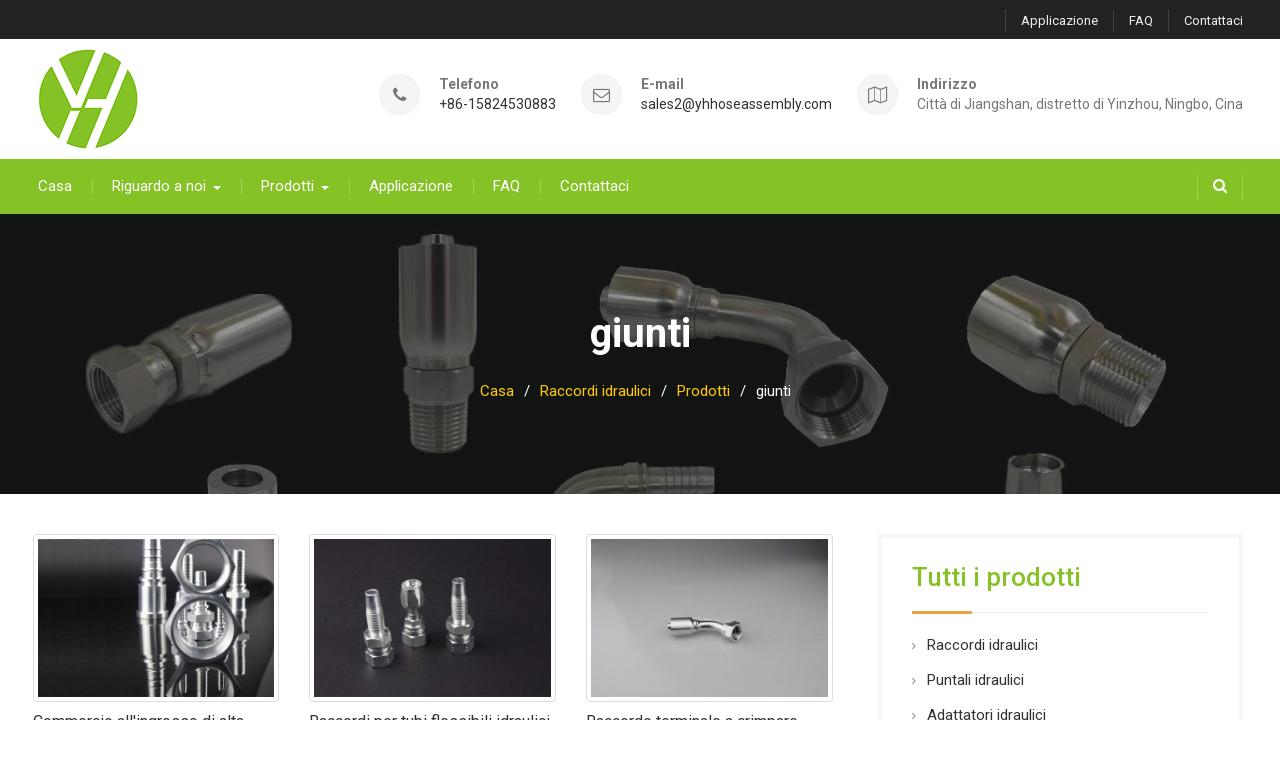

--- FILE ---
content_type: text/html; charset=UTF-8
request_url: https://it.bhpvl.com/products/hydraulic-fittings/couplings
body_size: 10434
content:
<!DOCTYPE html><html lang="it-IT" prefix="og: http://ogp.me/ns#"><head><meta charset="UTF-8"><meta name="viewport" content="width=device-width, initial-scale=1"><script data-cfasync="false" id="ao_optimized_gfonts_config">WebFontConfig={google:{families:["Roboto:400italic,700italic,300,400,500,600,700:latin,latin-ext"] },classes:false, events:false, timeout:1500};</script><link rel="profile" href="https://gmpg.org/xfn/11"><title>Fornitore di giunti cinesi - Bhpvl.com</title><link rel="canonical" href="https://it.bhpvl.com/products/hydraulic-fittings/couplings" /><meta property="og:locale" content="it_IT" /><meta property="og:type" content="object" /><meta property="og:title" content="Fornitore di giunti cinesi - Bhpvl.com" /><meta property="og:url" content="https://it.bhpvl.com/products/hydraulic-fittings/couplings" /><meta property="og:site_name" content="Bhpvl.com" /><meta name="twitter:card" content="summary_large_image" /><meta name="twitter:title" content="Fornitore di giunti cinesi - Bhpvl.com" /> <script type='application/ld+json'>{"@context":"http:\/\/schema.org","@type":"WebSite","@id":"#website","url":"https:\/\/it.bhpvl.com\/","name":"Bhpvl.com","potentialAction":{"@type":"SearchAction","target":"https:\/\/it.bhpvl.com\/?s={search_term_string}","query-input":"required name=search_term_string"}}</script> <link rel='dns-prefetch' href='//www.bhpvl.com' /><link href='https://fonts.gstatic.com' crossorigin='anonymous' rel='preconnect' /><link href='https://ajax.googleapis.com' rel='preconnect' /><link href='https://fonts.googleapis.com' rel='preconnect' /><link rel='stylesheet' id='pt-cv-public-style-css'  href='https://www.bhpvl.com/wp-content/cache/autoptimize/css/autoptimize_single_2a6e5eae9503a12016957ab0c8eaaacd.css' type='text/css' media='all' /><link rel='stylesheet' id='pt-cv-public-pro-style-css'  href='https://www.bhpvl.com/wp-content/plugins/pt-content-views-pro/public/assets/css/cvpro.min.css' type='text/css' media='all' /><link rel='stylesheet' id='responsive-lightbox-nivo-css'  href='https://www.bhpvl.com/wp-content/plugins/responsive-lightbox/assets/nivo/nivo-lightbox.min.css' type='text/css' media='all' /><link rel='stylesheet' id='responsive-lightbox-nivo-default-css'  href='https://www.bhpvl.com/wp-content/cache/autoptimize/css/autoptimize_single_9dd813ea5192e810101c63630f2726a1.css' type='text/css' media='all' /><link rel='stylesheet' id='trp-language-switcher-style-css'  href='https://www.bhpvl.com/wp-content/cache/autoptimize/css/autoptimize_single_926a2380bd5d788f52bc777649d73e7c.css' type='text/css' media='all' /><link rel='stylesheet' id='font-awesome-css'  href='https://www.bhpvl.com/wp-content/themes/best-business/vendors/font-awesome/css/font-awesome.min.css' type='text/css' media='all' /><link rel='stylesheet' id='jquery-sidr-css'  href='https://www.bhpvl.com/wp-content/themes/best-business/vendors/sidr/css/jquery.sidr.dark.min.css' type='text/css' media='all' /><link rel='stylesheet' id='best-business-style-css'  href='https://www.bhpvl.com/wp-content/cache/autoptimize/css/autoptimize_single_a6f0ce528c7fa4cbb26a704b3e16a382.css' type='text/css' media='all' /><link rel='stylesheet' id='arpw-style-css'  href='https://www.bhpvl.com/wp-content/cache/autoptimize/css/autoptimize_single_31fa362afc4b606b43d57b651c9fc23e.css' type='text/css' media='all' /> <script type="6463198798110e9d6689c5c3-text/javascript" src='https://it.bhpvl.com/wp-includes/js/jquery/jquery.js'></script> <script type="6463198798110e9d6689c5c3-text/javascript" src='https://it.bhpvl.com/wp-includes/js/jquery/jquery-migrate.min.js'></script> <script type="6463198798110e9d6689c5c3-text/javascript" src='https://www.bhpvl.com/wp-content/plugins/responsive-lightbox/assets/nivo/nivo-lightbox.min.js'></script> <script type="6463198798110e9d6689c5c3-text/javascript" src='https://www.bhpvl.com/wp-content/plugins/responsive-lightbox/assets/infinitescroll/infinite-scroll.pkgd.min.js'></script> <script type="6463198798110e9d6689c5c3-text/javascript">var rlArgs = {"script":"nivo","selector":"lightbox","customEvents":"","activeGalleries":"1","effect":"fade","clickOverlayToClose":"1","keyboardNav":"1","errorMessage":"The requested content cannot be loaded. Please try again later.","woocommerce_gallery":"0","ajaxurl":"https:\/\/it.bhpvl.com\/wp-admin\/admin-ajax.php","nonce":"d8d32a259f"};</script> <script type="6463198798110e9d6689c5c3-text/javascript" src='https://www.bhpvl.com/wp-content/cache/autoptimize/js/autoptimize_single_f5c621d30cbc5670ae7e9a9a993d1d86.js'></script> <script type="6463198798110e9d6689c5c3-text/javascript">window._wp_rp_static_base_url = 'https://wprp.zemanta.com/static/';
	window._wp_rp_wp_ajax_url = "https://it.bhpvl.com/wp-admin/admin-ajax.php";
	window._wp_rp_plugin_version = '3.6.4';
	window._wp_rp_post_id = '580';
	window._wp_rp_num_rel_posts = '10';
	window._wp_rp_thumbnails = true;
	window._wp_rp_post_title = 'High+Quality+Wholesale+BSP+Female+60+Cone+Double+Hexagon+Hydraulic+Hose+Fitting+22611D';
	window._wp_rp_post_tags = ['hydraulic+fittings', 'couplings', 'petroleum', 'cnc', 'finish', 'ga', 'hose', 'carton', 'shipbuild', 'textil', 'wholesal', 'hexagon', 'ocean', 'busi', 'hydraul', 'logo', 'nylon'];
	window._wp_rp_promoted_content = true;</script> <link rel="stylesheet" href="https://www.bhpvl.com/wp-content/cache/autoptimize/css/autoptimize_single_532d831f711b8f71fa400f9f86d13d7c.css?version=3.6.4" /><link rel="alternate" hreflang="en-US" href="https://www.bhpvl.com/products/hydraulic-fittings/couplings/"/><link rel="alternate" hreflang="fr-FR" href="https://fr.bhpvl.com/products/hydraulic-fittings/couplings/"/><link rel="alternate" hreflang="es-ES" href="https://es.bhpvl.com/products/hydraulic-fittings/couplings/"/><link rel="alternate" hreflang="pt-PT" href="https://pt.bhpvl.com/products/hydraulic-fittings/couplings/"/><link rel="alternate" hreflang="ru-RU" href="https://ru.bhpvl.com/products/hydraulic-fittings/couplings/"/><link rel="alternate" hreflang="de-DE" href="https://de.bhpvl.com/products/hydraulic-fittings/couplings/"/><link rel="alternate" hreflang="ar" href="https://ar.bhpvl.com/products/hydraulic-fittings/couplings/"/><link rel="alternate" hreflang="id-ID" href="https://id.bhpvl.com/products/hydraulic-fittings/couplings/"/><link rel="alternate" hreflang="ja" href="https://ja.bhpvl.com/products/hydraulic-fittings/couplings/"/><link rel="alternate" hreflang="ko-KR" href="https://ko.bhpvl.com/products/hydraulic-fittings/couplings/"/><link rel="alternate" hreflang="nl-NL" href="https://nl.bhpvl.com/products/hydraulic-fittings/couplings/"/><link rel="alternate" hreflang="vi" href="https://vi.bhpvl.com/products/hydraulic-fittings/couplings/"/><link rel="alternate" hreflang="th" href="https://th.bhpvl.com/products/hydraulic-fittings/couplings/"/><link rel="alternate" hreflang="fa-IR" href="https://fa.bhpvl.com/products/hydraulic-fittings/couplings/"/><link rel="alternate" hreflang="it-IT" href="https://it.bhpvl.com/products/hydraulic-fittings/couplings"/><link rel="alternate" hreflang="tr-TR" href="https://tr.bhpvl.com/products/hydraulic-fittings/couplings/"/><link rel="alternate" hreflang="he-IL" href="https://he.bhpvl.com/products/hydraulic-fittings/couplings/"/><link rel="alternate" hreflang="bg-BG" href="https://bg.bhpvl.com/products/hydraulic-fittings/couplings/"/><link rel="alternate" hreflang="hi-IN" href="https://hi.bhpvl.com/products/hydraulic-fittings/couplings/"/><link rel="alternate" hreflang="sk-SK" href="https://sk.bhpvl.com/products/hydraulic-fittings/couplings/"/><link rel="alternate" hreflang="hu-HU" href="https://hu.bhpvl.com/products/hydraulic-fittings/couplings/"/><link rel="alternate" hreflang="bs-BA" href="https://bs.bhpvl.com/products/hydraulic-fittings/couplings/"/><link rel="alternate" hreflang="sq" href="https://sq.bhpvl.com/products/hydraulic-fittings/couplings/"/><link rel="alternate" hreflang="zh-TW" href="https://tw.bhpvl.com/products/hydraulic-fittings/couplings/"/><link rel="alternate" hreflang="pl-PL" href="https://pl.bhpvl.com/products/hydraulic-fittings/couplings/"/><link rel="alternate" hreflang="sl-SI" href="https://sl.bhpvl.com/products/hydraulic-fittings/couplings/"/><link rel="alternate" hreflang="km" href="https://km.bhpvl.com/products/hydraulic-fittings/couplings/"/><link rel="alternate" hreflang="ms-MY" href="https://ms.bhpvl.com/products/hydraulic-fittings/couplings/"/><link rel="alternate" hreflang="sv-SE" href="https://sv.bhpvl.com/products/hydraulic-fittings/couplings/"/><link rel="alternate" hreflang="hr" href="https://hr.bhpvl.com/products/hydraulic-fittings/couplings/"/><link rel="alternate" hreflang="cs-CZ" href="https://cs.bhpvl.com/products/hydraulic-fittings/couplings/"/><link rel="alternate" hreflang="ta-IN" href="https://ta.bhpvl.com/products/hydraulic-fittings/couplings/"/><link rel="alternate" hreflang="mn" href="https://mn.bhpvl.com/products/hydraulic-fittings/couplings/"/><link rel="alternate" hreflang="ro-RO" href="https://ro.bhpvl.com/products/hydraulic-fittings/couplings/"/><link rel="alternate" hreflang="ka-GE" href="https://ka.bhpvl.com/products/hydraulic-fittings/couplings/"/><link rel="alternate" hreflang="fi" href="https://fi.bhpvl.com/products/hydraulic-fittings/couplings/"/><link rel="alternate" hreflang="el" href="https://el.bhpvl.com/products/hydraulic-fittings/couplings/"/><link rel="alternate" hreflang="mk-MK" href="https://mk.bhpvl.com/products/hydraulic-fittings/couplings/"/><link rel="alternate" hreflang="gu" href="https://gu.bhpvl.com/products/hydraulic-fittings/couplings/"/><link rel="alternate" hreflang="lt-LT" href="https://lt.bhpvl.com/products/hydraulic-fittings/couplings/"/><link rel="alternate" hreflang="da-DK" href="https://da.bhpvl.com/products/hydraulic-fittings/couplings/"/><link rel="icon" href="https://www.bhpvl.com/wp-content/uploads/cropped-logo512-32x32.png" sizes="32x32" /><link rel="icon" href="https://www.bhpvl.com/wp-content/uploads/cropped-logo512-192x192.png" sizes="192x192" /><link rel="apple-touch-icon-precomposed" href="https://www.bhpvl.com/wp-content/uploads/cropped-logo512-180x180.png" /><meta name="msapplication-TileImage" content="https://www.bhpvl.com/wp-content/uploads/cropped-logo512-270x270.png" /> <script type="6463198798110e9d6689c5c3-text/javascript" src="https://cdnjs.cloudflare.com/ajax/libs/jquery/1.7.2/jquery.min.js"></script>  <script async src="https://www.googletagmanager.com/gtag/js?id=G-N5RHS31KYS" type="6463198798110e9d6689c5c3-text/javascript"></script> <script type="6463198798110e9d6689c5c3-text/javascript">window.dataLayer = window.dataLayer || [];
  function gtag(){dataLayer.push(arguments);}
  gtag('js', new Date());

  gtag('config', 'G-N5RHS31KYS');</script> <meta name="google-site-verification" content="jKHakEdmDzO9NWQOS9Ha4LNVR7yopaUPXzYKBWH_4HI" /><script data-cfasync="false" id="ao_optimized_gfonts_webfontloader">(function() {var wf = document.createElement('script');wf.src='https://ajax.googleapis.com/ajax/libs/webfont/1/webfont.js';wf.type='text/javascript';wf.async='true';var s=document.getElementsByTagName('script')[0];s.parentNode.insertBefore(wf, s);})();</script></head><body class="archive category category-couplings category-17 wp-custom-logo translatepress-it_IT group-blog header-layout-1 global-layout-right-sidebar"><div id="page" class="hfeed site"><a class="skip-link screen-reader-text" href="#content" data-no-translation="">Salta al contenuto</a><div class="mobile-nav-wrap"> <a id="mobile-trigger" href="#mob-menu"><i class="fa fa-list-ul" aria-hidden="true"></i><span><trp-wrap class="trp-wrap" data-no-translation>Menu principale</trp-wrap><span></a><div id="mob-menu"><ul id="menu-nav" class="menu"><li id="menu-item-128" class="menu-item menu-item-type-post_type menu-item-object-page menu-item-home menu-item-128"><a href="https://it.bhpvl.com">Casa</a></li><li id="menu-item-127" class="menu-item menu-item-type-post_type menu-item-object-page menu-item-has-children menu-item-127"><a href="https://it.bhpvl.com/about-us.html">Riguardo a noi</a><ul class="sub-menu"><li id="menu-item-126" class="menu-item menu-item-type-post_type menu-item-object-page menu-item-126"><a href="https://it.bhpvl.com/factory-view.html">Vista di fabbrica</a></li></ul></li><li id="menu-item-129" class="menu-item menu-item-type-taxonomy menu-item-object-category current-category-ancestor current-menu-ancestor menu-item-has-children menu-item-129"><a href="https://it.bhpvl.com/products">Prodotti</a><ul class="sub-menu"><li id="menu-item-151" class="menu-item menu-item-type-post_type menu-item-object-page current-menu-ancestor current-menu-parent current_page_parent current_page_ancestor menu-item-has-children menu-item-151"><a href="https://it.bhpvl.com/hydraulic-fittings.html">Raccordi idraulici</a><ul class="sub-menu"><li id="menu-item-175" class="menu-item menu-item-type-taxonomy menu-item-object-category menu-item-175"><a href="https://it.bhpvl.com/products/hydraulic-fittings/hydraulic-metric-fittings">Raccordi metrici idraulici</a></li><li id="menu-item-185" class="menu-item menu-item-type-taxonomy menu-item-object-category menu-item-185"><a href="https://it.bhpvl.com/products/hydraulic-fittings/hydraulic-american-fittings">Raccordi idraulici americani</a></li><li id="menu-item-186" class="menu-item menu-item-type-taxonomy menu-item-object-category menu-item-186"><a href="https://it.bhpvl.com/products/hydraulic-fittings/hydraulic-british-fittings">Raccordi britannici idraulici</a></li><li id="menu-item-187" class="menu-item menu-item-type-taxonomy menu-item-object-category menu-item-187"><a href="https://it.bhpvl.com/products/hydraulic-fittings/hydraulic-flange-fittings">Raccordi flangiati idraulici</a></li><li id="menu-item-188" class="menu-item menu-item-type-taxonomy menu-item-object-category menu-item-188"><a href="https://it.bhpvl.com/products/hydraulic-fittings/hydraulic-hose-fittings">Raccordi per tubi idraulici</a></li><li id="menu-item-189" class="menu-item menu-item-type-taxonomy menu-item-object-category menu-item-189"><a href="https://it.bhpvl.com/products/hydraulic-fittings/hydraulic-one-piece-fittings">Raccordi idraulici monopezzo</a></li><li id="menu-item-183" class="menu-item menu-item-type-taxonomy menu-item-object-category current-menu-item menu-item-183"><a href="https://it.bhpvl.com/products/hydraulic-fittings/couplings">giunti</a></li><li id="menu-item-184" class="menu-item menu-item-type-taxonomy menu-item-object-category menu-item-184"><a href="https://it.bhpvl.com/products/hydraulic-fittings/end-fittings">Raccordi terminali</a></li></ul></li><li id="menu-item-150" class="menu-item menu-item-type-post_type menu-item-object-page menu-item-has-children menu-item-150"><a href="https://it.bhpvl.com/hydraulic-ferrules.html">Puntali idraulici</a><ul class="sub-menu"><li id="menu-item-180" class="menu-item menu-item-type-taxonomy menu-item-object-category menu-item-180"><a href="https://it.bhpvl.com/products/hydraulic-ferrules/hose-ferrules">Puntali per tubo</a></li><li id="menu-item-181" class="menu-item menu-item-type-taxonomy menu-item-object-category menu-item-181"><a href="https://it.bhpvl.com/products/hydraulic-ferrules/hose-sleeves">Maniche a tubo</a></li><li id="menu-item-182" class="menu-item menu-item-type-taxonomy menu-item-object-category menu-item-182"><a href="https://it.bhpvl.com/products/hydraulic-ferrules/hydraulic-collars">Collari idraulici</a></li></ul></li><li id="menu-item-149" class="menu-item menu-item-type-post_type menu-item-object-page menu-item-has-children menu-item-149"><a href="https://it.bhpvl.com/hydraulic-adapters.html">Adattatori idraulici</a><ul class="sub-menu"><li id="menu-item-176" class="menu-item menu-item-type-taxonomy menu-item-object-category menu-item-176"><a href="https://it.bhpvl.com/products/hydraulic-adapters/american-adapters">Adattatori americani</a></li><li id="menu-item-177" class="menu-item menu-item-type-taxonomy menu-item-object-category menu-item-177"><a href="https://it.bhpvl.com/products/hydraulic-adapters/british-adapters">Adattatori britannici</a></li><li id="menu-item-178" class="menu-item menu-item-type-taxonomy menu-item-object-category menu-item-178"><a href="https://it.bhpvl.com/products/hydraulic-adapters/metric-adapters">Adattatori metrici</a></li><li id="menu-item-179" class="menu-item menu-item-type-taxonomy menu-item-object-category menu-item-179"><a href="https://it.bhpvl.com/products/hydraulic-adapters/steel-adapters">Adattatori d&#39;acciaio</a></li></ul></li><li id="menu-item-148" class="menu-item menu-item-type-post_type menu-item-object-page menu-item-has-children menu-item-148"><a href="https://it.bhpvl.com/hydraulic-machines.html">Macchine idrauliche</a><ul class="sub-menu"><li id="menu-item-195" class="menu-item menu-item-type-taxonomy menu-item-object-category menu-item-195"><a href="https://it.bhpvl.com/products/hydraulic-machines/hydraulic-crimping-machines">Macchine idrauliche di piegatura</a></li><li id="menu-item-193" class="menu-item menu-item-type-taxonomy menu-item-object-category menu-item-193"><a href="https://it.bhpvl.com/products/hydraulic-machines/hose-cutting-machines">Tagliatubi</a></li><li id="menu-item-194" class="menu-item menu-item-type-taxonomy menu-item-object-category menu-item-194"><a href="https://it.bhpvl.com/products/hydraulic-machines/hose-skiving-machines">Macchine per la rasatura dei tubi</a></li><li id="menu-item-196" class="menu-item menu-item-type-taxonomy menu-item-object-category menu-item-196"><a href="https://it.bhpvl.com/products/hydraulic-machines/hydraulic-marking-machines">Marcatrici idrauliche</a></li></ul></li><li id="menu-item-147" class="menu-item menu-item-type-post_type menu-item-object-page menu-item-has-children menu-item-147"><a href="https://it.bhpvl.com/hydraulic-hoses.html">Tubi idraulici</a><ul class="sub-menu"><li id="menu-item-190" class="menu-item menu-item-type-taxonomy menu-item-object-category menu-item-190"><a href="https://it.bhpvl.com/products/hydraulic-hoses/one-wire-braided-hoses">Tubi flessibili intrecciati a un filo</a></li><li id="menu-item-191" class="menu-item menu-item-type-taxonomy menu-item-object-category menu-item-191"><a href="https://it.bhpvl.com/products/hydraulic-hoses/two-wire-braided-hoses">Tubi flessibili intrecciati a due fili</a></li><li id="menu-item-192" class="menu-item menu-item-type-taxonomy menu-item-object-category menu-item-192"><a href="https://it.bhpvl.com/products/hydraulic-hoses/wire-spiral-hoses">Tubi flessibili a spirale</a></li></ul></li><li id="menu-item-146" class="menu-item menu-item-type-post_type menu-item-object-page menu-item-146"><a href="https://it.bhpvl.com/hydraulic-hose-assembly.html">Assemblaggio di tubi idraulici</a></li><li id="menu-item-130" class="menu-item menu-item-type-taxonomy menu-item-object-category menu-item-130"><a href="https://it.bhpvl.com/products/bolts-and-nuts">Bulloni e dadi</a></li><li id="menu-item-137" class="menu-item menu-item-type-taxonomy menu-item-object-category menu-item-137"><a href="https://it.bhpvl.com/products/quick-couplings">Innesti rapidi</a></li></ul></li><li id="menu-item-125" class="menu-item menu-item-type-post_type menu-item-object-page menu-item-125"><a href="https://it.bhpvl.com/application.html">Applicazione</a></li><li id="menu-item-124" class="menu-item menu-item-type-post_type menu-item-object-page menu-item-124"><a href="https://it.bhpvl.com/faq.html">FAQ</a></li><li id="menu-item-123" class="menu-item menu-item-type-post_type menu-item-object-page menu-item-123"><a href="https://it.bhpvl.com/contact-us.html">Contattaci</a></li></ul></div> <a id="mobile-trigger-quick" href="#mob-menu-quick"><span data-no-translation="">Menu principale</span><i class="fa fa-list-ul" aria-hidden="true"></i></a><div id="mob-menu-quick"><ul id="menu-top" class="menu"><li id="menu-item-1360" class="menu-item menu-item-type-post_type menu-item-object-page menu-item-1360"><a href="https://it.bhpvl.com/application.html">Applicazione</a></li><li id="menu-item-1359" class="menu-item menu-item-type-post_type menu-item-object-page menu-item-1359"><a href="https://it.bhpvl.com/faq.html">FAQ</a></li><li id="menu-item-1362" class="menu-item menu-item-type-post_type menu-item-object-page menu-item-1362"><a href="https://it.bhpvl.com/contact-us.html">Contattaci</a></li></ul></div></div><div id="tophead"><div class="container"><nav id="header-nav" class="menu-top-menu-container"><div class="menu-top-container"><ul id="menu-top-1" class="menu"><li class="menu-item menu-item-type-post_type menu-item-object-page menu-item-1360"><a href="https://it.bhpvl.com/application.html">Applicazione</a></li><li class="menu-item menu-item-type-post_type menu-item-object-page menu-item-1359"><a href="https://it.bhpvl.com/faq.html">FAQ</a></li><li class="menu-item menu-item-type-post_type menu-item-object-page menu-item-1362"><a href="https://it.bhpvl.com/contact-us.html">Contattaci</a></li></ul></div></nav></div></div><header id="masthead" class="site-header" role="banner"><div class="container"><div class="site-branding"> <a href="https://it.bhpvl.com" class="custom-logo-link" rel="home" itemprop="url"><img width="100" height="100" src="https://www.bhpvl.com/wp-content/uploads/Logo100.png" class="custom-logo" alt="Bhpvl.com" itemprop="logo" /></a></div><div class="right-head"><div id="quick-contact"><ul class="quick-contact-list"><li class="quick-call"> <strong data-no-translation="">Telefono</strong> <a href="tel:8615824530883">+86-15824530883</a></li><li class="quick-email"> <strong data-no-translation="">E-mail</strong> <a href="/cdn-cgi/l/email-protection#186b79747d6b2a58617070776b7d796b6b7d757a7461367b7775"><span class="__cf_email__" data-cfemail="24574548415716645d4c4c4b5741455757414946485d0a474b49">[email&#160;protected]</span></a></li><li class="quick-address"> <strong data-no-translation="">Indirizzo</strong> Città di Jiangshan, distretto di Yinzhou, Ningbo, Cina</li></ul></div></div></div></header><div id="main-nav" class="clear-fix"><div class="container"><nav id="site-navigation" class="main-navigation" role="navigation"><div class="wrap-menu-content"><div class="menu-nav-container"><ul id="primary-menu" class="menu"><li class="menu-item menu-item-type-post_type menu-item-object-page menu-item-home menu-item-128"><a href="https://it.bhpvl.com">Casa</a></li><li class="menu-item menu-item-type-post_type menu-item-object-page menu-item-has-children menu-item-127"><a href="https://it.bhpvl.com/about-us.html">Riguardo a noi</a><ul class="sub-menu"><li class="menu-item menu-item-type-post_type menu-item-object-page menu-item-126"><a href="https://it.bhpvl.com/factory-view.html">Vista di fabbrica</a></li></ul></li><li class="menu-item menu-item-type-taxonomy menu-item-object-category current-category-ancestor current-menu-ancestor menu-item-has-children menu-item-129"><a href="https://it.bhpvl.com/products">Prodotti</a><ul class="sub-menu"><li class="menu-item menu-item-type-post_type menu-item-object-page current-menu-ancestor current-menu-parent current_page_parent current_page_ancestor menu-item-has-children menu-item-151"><a href="https://it.bhpvl.com/hydraulic-fittings.html">Raccordi idraulici</a><ul class="sub-menu"><li class="menu-item menu-item-type-taxonomy menu-item-object-category menu-item-175"><a href="https://it.bhpvl.com/products/hydraulic-fittings/hydraulic-metric-fittings">Raccordi metrici idraulici</a></li><li class="menu-item menu-item-type-taxonomy menu-item-object-category menu-item-185"><a href="https://it.bhpvl.com/products/hydraulic-fittings/hydraulic-american-fittings">Raccordi idraulici americani</a></li><li class="menu-item menu-item-type-taxonomy menu-item-object-category menu-item-186"><a href="https://it.bhpvl.com/products/hydraulic-fittings/hydraulic-british-fittings">Raccordi britannici idraulici</a></li><li class="menu-item menu-item-type-taxonomy menu-item-object-category menu-item-187"><a href="https://it.bhpvl.com/products/hydraulic-fittings/hydraulic-flange-fittings">Raccordi flangiati idraulici</a></li><li class="menu-item menu-item-type-taxonomy menu-item-object-category menu-item-188"><a href="https://it.bhpvl.com/products/hydraulic-fittings/hydraulic-hose-fittings">Raccordi per tubi idraulici</a></li><li class="menu-item menu-item-type-taxonomy menu-item-object-category menu-item-189"><a href="https://it.bhpvl.com/products/hydraulic-fittings/hydraulic-one-piece-fittings">Raccordi idraulici monopezzo</a></li><li class="menu-item menu-item-type-taxonomy menu-item-object-category current-menu-item menu-item-183"><a href="https://it.bhpvl.com/products/hydraulic-fittings/couplings">giunti</a></li><li class="menu-item menu-item-type-taxonomy menu-item-object-category menu-item-184"><a href="https://it.bhpvl.com/products/hydraulic-fittings/end-fittings">Raccordi terminali</a></li></ul></li><li class="menu-item menu-item-type-post_type menu-item-object-page menu-item-has-children menu-item-150"><a href="https://it.bhpvl.com/hydraulic-ferrules.html">Puntali idraulici</a><ul class="sub-menu"><li class="menu-item menu-item-type-taxonomy menu-item-object-category menu-item-180"><a href="https://it.bhpvl.com/products/hydraulic-ferrules/hose-ferrules">Puntali per tubo</a></li><li class="menu-item menu-item-type-taxonomy menu-item-object-category menu-item-181"><a href="https://it.bhpvl.com/products/hydraulic-ferrules/hose-sleeves">Maniche a tubo</a></li><li class="menu-item menu-item-type-taxonomy menu-item-object-category menu-item-182"><a href="https://it.bhpvl.com/products/hydraulic-ferrules/hydraulic-collars">Collari idraulici</a></li></ul></li><li class="menu-item menu-item-type-post_type menu-item-object-page menu-item-has-children menu-item-149"><a href="https://it.bhpvl.com/hydraulic-adapters.html">Adattatori idraulici</a><ul class="sub-menu"><li class="menu-item menu-item-type-taxonomy menu-item-object-category menu-item-176"><a href="https://it.bhpvl.com/products/hydraulic-adapters/american-adapters">Adattatori americani</a></li><li class="menu-item menu-item-type-taxonomy menu-item-object-category menu-item-177"><a href="https://it.bhpvl.com/products/hydraulic-adapters/british-adapters">Adattatori britannici</a></li><li class="menu-item menu-item-type-taxonomy menu-item-object-category menu-item-178"><a href="https://it.bhpvl.com/products/hydraulic-adapters/metric-adapters">Adattatori metrici</a></li><li class="menu-item menu-item-type-taxonomy menu-item-object-category menu-item-179"><a href="https://it.bhpvl.com/products/hydraulic-adapters/steel-adapters">Adattatori d&#39;acciaio</a></li></ul></li><li class="menu-item menu-item-type-post_type menu-item-object-page menu-item-has-children menu-item-148"><a href="https://it.bhpvl.com/hydraulic-machines.html">Macchine idrauliche</a><ul class="sub-menu"><li class="menu-item menu-item-type-taxonomy menu-item-object-category menu-item-195"><a href="https://it.bhpvl.com/products/hydraulic-machines/hydraulic-crimping-machines">Macchine idrauliche di piegatura</a></li><li class="menu-item menu-item-type-taxonomy menu-item-object-category menu-item-193"><a href="https://it.bhpvl.com/products/hydraulic-machines/hose-cutting-machines">Tagliatubi</a></li><li class="menu-item menu-item-type-taxonomy menu-item-object-category menu-item-194"><a href="https://it.bhpvl.com/products/hydraulic-machines/hose-skiving-machines">Macchine per la rasatura dei tubi</a></li><li class="menu-item menu-item-type-taxonomy menu-item-object-category menu-item-196"><a href="https://it.bhpvl.com/products/hydraulic-machines/hydraulic-marking-machines">Marcatrici idrauliche</a></li></ul></li><li class="menu-item menu-item-type-post_type menu-item-object-page menu-item-has-children menu-item-147"><a href="https://it.bhpvl.com/hydraulic-hoses.html">Tubi idraulici</a><ul class="sub-menu"><li class="menu-item menu-item-type-taxonomy menu-item-object-category menu-item-190"><a href="https://it.bhpvl.com/products/hydraulic-hoses/one-wire-braided-hoses">Tubi flessibili intrecciati a un filo</a></li><li class="menu-item menu-item-type-taxonomy menu-item-object-category menu-item-191"><a href="https://it.bhpvl.com/products/hydraulic-hoses/two-wire-braided-hoses">Tubi flessibili intrecciati a due fili</a></li><li class="menu-item menu-item-type-taxonomy menu-item-object-category menu-item-192"><a href="https://it.bhpvl.com/products/hydraulic-hoses/wire-spiral-hoses">Tubi flessibili a spirale</a></li></ul></li><li class="menu-item menu-item-type-post_type menu-item-object-page menu-item-146"><a href="https://it.bhpvl.com/hydraulic-hose-assembly.html">Assemblaggio di tubi idraulici</a></li><li class="menu-item menu-item-type-taxonomy menu-item-object-category menu-item-130"><a href="https://it.bhpvl.com/products/bolts-and-nuts">Bulloni e dadi</a></li><li class="menu-item menu-item-type-taxonomy menu-item-object-category menu-item-137"><a href="https://it.bhpvl.com/products/quick-couplings">Innesti rapidi</a></li></ul></li><li class="menu-item menu-item-type-post_type menu-item-object-page menu-item-125"><a href="https://it.bhpvl.com/application.html">Applicazione</a></li><li class="menu-item menu-item-type-post_type menu-item-object-page menu-item-124"><a href="https://it.bhpvl.com/faq.html">FAQ</a></li><li class="menu-item menu-item-type-post_type menu-item-object-page menu-item-123"><a href="https://it.bhpvl.com/contact-us.html">Contattaci</a></li></ul></div></div></nav><div class="header-search-box"> <a href="#" class="search-icon"><i class="fa fa-search"></i></a><div class="search-box-wrap"><form role="search" method="get" class="search-form" action="https://it.bhpvl.com" data-trp-original-action="https://it.bhpvl.com"> <label> <span class="screen-reader-text" data-no-translation="">Cercare:</span> <input type="search" class="search-field" placeholder="Ricerca…" value="" name="s" title="Cercare:" data-no-translation-placeholder="" data-no-translation-title="" /> </label> <input type="submit" class="search-submit" value="&#xf002;" /><input type="hidden" name="trp-form-language" value="it"/></form></div></div></div></div><div id="custom-header" style="background-image:url('https://www.bhpvl.com/wp-content/uploads/bg-head.jpg');"><div class="custom-header-wrapper"><div class="container"><h1 class="page-title">giunti</h1></div><div id="breadcrumb"><div role="navigation" aria-label="Briciole di pane" class="breadcrumb-trail breadcrumbs" itemprop="breadcrumb" data-no-translation-aria-label=""><ul class="trail-items" itemscope itemtype="http://schema.org/BreadcrumbList"><meta name="numberOfItems" content="4" /><meta name="itemListOrder" content="Ascending" /><li itemprop="itemListElement" itemscope itemtype="http://schema.org/ListItem" class="trail-item trail-begin"><a href="https://it.bhpvl.com" rel="home"><span itemprop="name" data-no-translation="">Casa</span></a><meta itemprop="position" content="1" /></li><li itemprop="itemListElement" itemscope itemtype="http://schema.org/ListItem" class="trail-item"><a href="https://it.bhpvl.com/products/hydraulic-fittings"><span itemprop="name">Raccordi idraulici</span></a><meta itemprop="position" content="2" /></li><li itemprop="itemListElement" itemscope itemtype="http://schema.org/ListItem" class="trail-item"><a href="https://it.bhpvl.com/products"><span itemprop="name">Prodotti</span></a><meta itemprop="position" content="3" /></li><li itemprop="itemListElement" itemscope itemtype="http://schema.org/ListItem" class="trail-item trail-end"><span itemprop="name">giunti</span><meta itemprop="position" content="4" /></li></ul></div></div></div></div><div id="content" class="site-content"><div class="container"><div class="inner-wrapper"><div id="primary" class="content-area"><main id="main" class="site-main" role="main"><div class='cvp-replayout post-000 post type-post status-publish format-standard has-post-thumbnail hentry category-couplings category-hydraulic-fittings'><div class="pt-cv-wrapper"><div class="pt-cv-view pt-cv-grid pt-cv-colsys pt-cv-same-height pt-cv-sharp-buttons" id="pt-cv-view-7b85404gwz"><div data-id="pt-cv-page-1" class="pt-cv-page" data-cvc="3" data-cvct="2" data-cvcm="1"><div class="col-md-4 col-sm-6 col-xs-12 pt-cv-content-item pt-cv-2-col"  data-pid="580"><div class='pt-cv-ifield'><a href="https://it.bhpvl.com/high-quality-wholesale-bsp-female-60-cone-double-hexagon-hydraulic-hose-fitting-22611d.html" class="_self pt-cv-href-thumbnail pt-cv-thumb-left cvplbd" target="_self" ><img width="300" height="200" src="https://www.bhpvl.com/wp-content/uploads/Double-Hexagon-Fitting-300x200.jpg" class="pt-cv-thumbnail img-thumbnail pull-left" alt="Raccordo per tubo flessibile idraulico 22611D doppio tubo femmina esagonale 60 cono BSP all&#039;ingrosso di alta qualità" /></a><h6 class="pt-cv-title"><a href="https://it.bhpvl.com/high-quality-wholesale-bsp-female-60-cone-double-hexagon-hydraulic-hose-fitting-22611d.html" class="_self cvplbd" target="_self" >Commercio all&#39;ingrosso di alta qualità BSP femmina 60 cono doppio esagono ...</a></h6></div></div><div class="col-md-4 col-sm-6 col-xs-12 pt-cv-content-item pt-cv-2-col"  data-pid="565"><div class='pt-cv-ifield'><a href="https://it.bhpvl.com/one-piece-crimping-hydraulic-hose-fittings-bsp-jic-metric-threaded-2.html" class="_self pt-cv-href-thumbnail pt-cv-thumb-left cvplbd" target="_self" ><img width="300" height="200" src="https://www.bhpvl.com/wp-content/uploads/BSP-One-Piece-Fitting-300x200.jpg" class="pt-cv-thumbnail img-thumbnail pull-left" alt="BSP-One-Piece-montaggio" /></a><h6 class="pt-cv-title"><a href="https://it.bhpvl.com/one-piece-crimping-hydraulic-hose-fittings-bsp-jic-metric-threaded-2.html" class="_self cvplbd" target="_self" >Raccordi per tubi flessibili idraulici monopezzo Bsp Jic ...</a></h6></div></div><div class="col-md-4 col-sm-6 col-xs-12 pt-cv-content-item pt-cv-2-col"  data-pid="512"><div class='pt-cv-ifield'><a href="https://it.bhpvl.com/90-degree-one-piece-hose-crimped-end-fitting-flexible-charging-boss-hydraulic-swivel-air-hose-barbed-fittings-stainless-steel-2.html" class="_self pt-cv-href-thumbnail pt-cv-thumb-left cvplbd" target="_self" ><img width="300" height="200" src="https://www.bhpvl.com/wp-content/uploads/One-Piece-Crimp-Fitting-300x200.jpg" class="pt-cv-thumbnail img-thumbnail pull-left" alt="Raccordo a crimpare monopezzo" /></a><h6 class="pt-cv-title"><a href="https://it.bhpvl.com/90-degree-one-piece-hose-crimped-end-fitting-flexible-charging-boss-hydraulic-swivel-air-hose-barbed-fittings-stainless-steel-2.html" class="_self cvplbd" target="_self" >Raccordo terminale a crimpare monopezzo a 90 gradi, tubo flessibile ...</a></h6></div></div><div class="col-md-4 col-sm-6 col-xs-12 pt-cv-content-item pt-cv-2-col"  data-pid="466"><div class='pt-cv-ifield'><a href="https://it.bhpvl.com/1-inch-elbow-orfs-female-long-drop-one-piece-type-hydraulic-fitting.html" class="_self pt-cv-href-thumbnail pt-cv-thumb-left cvplbd" target="_self" ><img width="300" height="200" src="https://www.bhpvl.com/wp-content/uploads/1-Inch-Long-Drop-Fittings-300x200.jpg" class="pt-cv-thumbnail img-thumbnail pull-left" alt="Raccordo idraulico monopezzo femmina a gomito a goccia lunga da 1 pollice" /></a><h6 class="pt-cv-title"><a href="https://it.bhpvl.com/1-inch-elbow-orfs-female-long-drop-one-piece-type-hydraulic-fitting.html" class="_self cvplbd" target="_self" >Orli a gomito da 1 pollice femmina a goccia lunga tipo monopezzo ...</a></h6></div></div><div class="col-md-4 col-sm-6 col-xs-12 pt-cv-content-item pt-cv-2-col"  data-pid="430"><div class='pt-cv-ifield'><a href="https://it.bhpvl.com/9000psi-hydraulic-straight-elbow-4-wire-spiral-hose-one-piece-fitting.html" class="_self pt-cv-href-thumbnail pt-cv-thumb-left cvplbd" target="_self" ><img width="300" height="200" src="https://www.bhpvl.com/wp-content/uploads/9000PSI-Spiral-Hose-Fitting-300x200.jpg" class="pt-cv-thumbnail img-thumbnail pull-left" alt="Raccordo per tubo flessibile a spirale 9000PSI" /></a><h6 class="pt-cv-title"><a href="https://it.bhpvl.com/9000psi-hydraulic-straight-elbow-4-wire-spiral-hose-one-piece-fitting.html" class="_self cvplbd" target="_self" >9000PSI Tubo flessibile a spirale a 4 fili diritto e a gomito su ...</a></h6></div></div><div class="col-md-4 col-sm-6 col-xs-12 pt-cv-content-item pt-cv-2-col"  data-pid="240"><div class='pt-cv-ifield'><a href="https://it.bhpvl.com/aeroquip-eaton-reusable-hose-fittings.html" class="_self pt-cv-href-thumbnail pt-cv-thumb-left cvplbd" target="_self" ><img width="300" height="200" src="https://www.bhpvl.com/wp-content/uploads/aeroquip-eaton-reusable-hose-fittings-300x200.jpg" class="pt-cv-thumbnail img-thumbnail pull-left" alt="raccordi per tubi riutilizzabili aeroonip eaton" /></a><h6 class="pt-cv-title"><a href="https://it.bhpvl.com/aeroquip-eaton-reusable-hose-fittings.html" class="_self cvplbd" target="_self" >raccordi per tubi riutilizzabili aeroonip eaton</a></h6></div></div><div class="col-md-4 col-sm-6 col-xs-12 pt-cv-content-item pt-cv-2-col"  data-pid="232"><div class='pt-cv-ifield'><a href="https://it.bhpvl.com/swaged-hydraulic-hose-fitting.html" class="_self pt-cv-href-thumbnail pt-cv-thumb-left cvplbd" target="_self" ><img width="300" height="200" src="https://www.bhpvl.com/wp-content/uploads/Swaged-Hydraulic-Hose-Fitting-300x200.jpg" class="pt-cv-thumbnail img-thumbnail pull-left" alt="Raccordo per tubo flessibile idraulico inclinato" /></a><h6 class="pt-cv-title"><a href="https://it.bhpvl.com/swaged-hydraulic-hose-fitting.html" class="_self cvplbd" target="_self" >Raccordo per tubo flessibile idraulico inclinato</a></h6></div></div><div class="col-md-4 col-sm-6 col-xs-12 pt-cv-content-item pt-cv-2-col"  data-pid="210"><div class='pt-cv-ifield'><a href="https://it.bhpvl.com/one-piece-crimping-hydraulic-hose-fittings-bsp-jic-metric-threaded.html" class="_self pt-cv-href-thumbnail pt-cv-thumb-left cvplbd" target="_self" ><img width="300" height="200" src="https://www.bhpvl.com/wp-content/uploads/one-piece-crimping-hydraulic-hose-fittings-bsp-jic-metric-threaded-300x200.jpg" class="pt-cv-thumbnail img-thumbnail pull-left" alt="Raccordi per tubi flessibili idraulici monopezzo aggraffati bsp jic filettati metrici" /></a><h6 class="pt-cv-title"><a href="https://it.bhpvl.com/one-piece-crimping-hydraulic-hose-fittings-bsp-jic-metric-threaded.html" class="_self cvplbd" target="_self" >Raccordi per tubi flessibili idraulici monopezzo bsp jic ...</a></h6></div></div></div></div></div><style type="text/css" id="pt-cv-inline-style-1975a154bx">#pt-cv-view-7b85404gwz.pt-cv-post-border { margin: 0; border-top-width: 1px; border-left-width: 1px }
#pt-cv-view-7b85404gwz.pt-cv-post-border { margin: 0; border-top-style: solid; border-left-style: solid }
#pt-cv-view-7b85404gwz.pt-cv-post-border .pt-cv-content-item   { border-right-width: 1px; border-bottom-width: 1px; border-right-style: solid; border-bottom-style: solid; }
#pt-cv-view-7b85404gwz .pt-cv-title a, #pt-cv-view-7b85404gwz  .panel-title { font-size: 16px !important; line-height: 1.3 !important; }
#pt-cv-view-7b85404gwz .pt-cv-content , #pt-cv-view-7b85404gwz  .pt-cv-content *:not(.pt-cv-readmore):not(style):not(script) { font-size: 13px !important; line-height: 1.3 !important; }
#pt-cv-view-7b85404gwz  .pt-cv-hover-wrapper::before   { background-color: rgba(0,0,0,.3) !important; }
#pt-cv-view-7b85404gwz  .pt-cv-content-item:hover .pt-cv-hover-wrapper::before   { background-color: rgba(51,51,51,.6) !important; }
#pt-cv-view-7b85404gwz:not(.pt-cv-nohover) .pt-cv-mask *   { color: #fff; }
#pt-cv-view-7b85404gwz .pt-cv-carousel-caption  { background-color: rgba(51,51,51,.6) !important; }
#pt-cv-view-7b85404gwz .pt-cv-specialp * { color: #fff !important; background-color: #CC3333 !important; }
#pt-cv-view-7b85404gwz .pt-cv-pficon  { color: #bbb !important; }
#pt-cv-view-7b85404gwz  .add_to_cart_button, #pt-cv-view-7b85404gwz  .add_to_cart_button *   { color: #ffffff !important; background-color: #00aeef !important; }
#pt-cv-view-7b85404gwz  .woocommerce-onsale   { color: #ffffff !important; background-color: #ff5a5f !important; }
#pt-cv-view-7b85404gwz .pt-cv-readmore  { font-size: 14px !important; line-height: 1.3 !important; color: #ffffff !important; background-color: #85c226 !important; }
#pt-cv-view-7b85404gwz .pt-cv-readmore:hover  { color: #ffffff !important; background-color: #85c226 !important; }
#pt-cv-view-7b85404gwz  + .pt-cv-pagination-wrapper .pt-cv-more , #pt-cv-view-7b85404gwz  + .pt-cv-pagination-wrapper .pagination .active a { color: #ffffff !important; background-color: #00aeef !important; }
[id^='pt-cv-filter-bar-7b85404gwz'] .active.pt-cv-filter-option, [id^='pt-cv-filter-bar-7b85404gwz'] .active .pt-cv-filter-option, [id^='pt-cv-filter-bar-7b85404gwz'] .selected.pt-cv-filter-option, [id^='pt-cv-filter-bar-7b85404gwz'] .dropdown-toggle   { color: #fff !important; background-color: #00aeef !important; }
[id^='pt-cv-filter-bar-7b85404gwz'] .pt-cv-filter-title   { color: #fff !important; background-color: #00aeef !important; }
#pt-cv-gls-7b85404gwz li a.pt-active   { color: #fff !important; background-color: #ff5a5f !important; }
#pt-cv-view-7b85404gwz .pt-cv-gls-header  { color: #fff !important; background-color: #00aeef !important; }</style></div></main></div><div id="sidebar-primary" class="widget-area sidebar" role="complementary"><aside id="nav_menu-2" class="widget widget_nav_menu"><h2 class="widget-title">Tutti i prodotti</h2><div class="menu-products-container"><ul id="menu-products" class="menu"><li id="menu-item-1304" class="menu-item menu-item-type-post_type menu-item-object-page menu-item-1304"><a href="https://it.bhpvl.com/hydraulic-fittings.html">Raccordi idraulici</a></li><li id="menu-item-1303" class="menu-item menu-item-type-post_type menu-item-object-page menu-item-1303"><a href="https://it.bhpvl.com/hydraulic-ferrules.html">Puntali idraulici</a></li><li id="menu-item-1302" class="menu-item menu-item-type-post_type menu-item-object-page menu-item-1302"><a href="https://it.bhpvl.com/hydraulic-adapters.html">Adattatori idraulici</a></li><li id="menu-item-1301" class="menu-item menu-item-type-post_type menu-item-object-page menu-item-1301"><a href="https://it.bhpvl.com/hydraulic-machines.html">Macchine idrauliche</a></li><li id="menu-item-1300" class="menu-item menu-item-type-post_type menu-item-object-page menu-item-1300"><a href="https://it.bhpvl.com/hydraulic-hoses.html">Tubi idraulici</a></li><li id="menu-item-1299" class="menu-item menu-item-type-post_type menu-item-object-page menu-item-1299"><a href="https://it.bhpvl.com/hydraulic-hose-assembly.html">Assemblaggio di tubi idraulici</a></li><li id="menu-item-1305" class="menu-item menu-item-type-taxonomy menu-item-object-category menu-item-1305"><a href="https://it.bhpvl.com/products/bolts-and-nuts">Bulloni e dadi</a></li><li id="menu-item-1306" class="menu-item menu-item-type-taxonomy menu-item-object-category menu-item-1306"><a href="https://it.bhpvl.com/products/quick-couplings">Innesti rapidi</a></li></ul></div></aside><style>li.arpw-li.arpw-clearfix::before {
    content: none !important;
}</style><aside id="arpw-widget-2" class="widget arpw-widget-random"><h2 class="widget-title">Ti potrebbe piacere</h2><div class="arpw-random-post"><ul class="arpw-ul"><li class="arpw-li arpw-clearfix"><a href="https://it.bhpvl.com/automotive-injector-connector-male-thread-connector.html"  rel="bookmark"><img width="300" height="200" src="https://www.bhpvl.com/wp-content/uploads/NPT-Male-Connectors-1-300x200.jpg" class="arpw-thumbnail aligncenter wp-post-image" alt="Connettore per iniettore automobilistico Connettore filettato maschio" /></a><a class="arpw-title" href="https://it.bhpvl.com/automotive-injector-connector-male-thread-connector.html" rel="bookmark">Connettore per iniettore automobilistico Connettore filettato maschio</a></li><li class="arpw-li arpw-clearfix"><a href="https://it.bhpvl.com/90-degree-one-piece-hose-crimped-end-fitting-flexible-charging-boss-hydraulic-swivel-air-hose-barbed-fittings-stainless-steel-2.html"  rel="bookmark"><img width="300" height="200" src="https://www.bhpvl.com/wp-content/uploads/One-Piece-Crimp-Fitting-300x200.jpg" class="arpw-thumbnail aligncenter wp-post-image" alt="Raccordo di estremità a crimpare per tubo flessibile di un pezzo da 90 gradi, raccordo di carico flessibile Raccordi idraulici per tubo flessibile dell&#039;aria girevole" /></a><a class="arpw-title" href="https://it.bhpvl.com/90-degree-one-piece-hose-crimped-end-fitting-flexible-charging-boss-hydraulic-swivel-air-hose-barbed-fittings-stainless-steel-2.html" rel="bookmark">Raccordo di estremità a crimpare per tubo flessibile di un pezzo da 90 gradi, raccordo di carico flessibile Raccordi idraulici per tubo flessibile dell&#39;aria girevole</a></li><li class="arpw-li arpw-clearfix"><a href="https://it.bhpvl.com/hot-sale-china-factory-butt-weld-tube-connectors.html"  rel="bookmark"><img width="300" height="200" src="https://www.bhpvl.com/wp-content/uploads/Butt-weld-Tube-Connectors-1-300x200.jpg" class="arpw-thumbnail aligncenter wp-post-image" alt="Connettori per tubi saldati di testa in vendita calda in Cina" /></a><a class="arpw-title" href="https://it.bhpvl.com/hot-sale-china-factory-butt-weld-tube-connectors.html" rel="bookmark">Connettori per tubi saldati di testa in vendita calda in Cina</a></li><li class="arpw-li arpw-clearfix"><a href="https://it.bhpvl.com/high-quality-wholesale-bsp-female-60-cone-double-hexagon-hydraulic-hose-fitting-22611d.html"  rel="bookmark"><img width="300" height="200" src="https://www.bhpvl.com/wp-content/uploads/Double-Hexagon-Fitting-300x200.jpg" class="arpw-thumbnail aligncenter wp-post-image" alt="Raccordo per tubo flessibile idraulico 22611D doppio tubo femmina esagonale 60 cono BSP all&#039;ingrosso di alta qualità" /></a><a class="arpw-title" href="https://it.bhpvl.com/high-quality-wholesale-bsp-female-60-cone-double-hexagon-hydraulic-hose-fitting-22611d.html" rel="bookmark">Raccordo per tubo flessibile idraulico 22611D doppio tubo femmina esagonale 60 cono BSP all&#39;ingrosso di alta qualità</a></li><li class="arpw-li arpw-clearfix"><a href="https://it.bhpvl.com/high-quality-bsp-multiseal-integral-fitting-sale.html"  rel="bookmark"><img width="300" height="200" src="https://www.bhpvl.com/wp-content/uploads/BSP-Multiseal-Integral-Fitting-300x200.jpg" class="arpw-thumbnail aligncenter wp-post-image" alt="Raccordo integrale multiseal BSP di alta qualità in vendita" /></a><a class="arpw-title" href="https://it.bhpvl.com/high-quality-bsp-multiseal-integral-fitting-sale.html" rel="bookmark">Raccordo integrale multiseal BSP di alta qualità in vendita</a></li></ul></div></aside></div></div></div></div><div id="footer-widgets" class="widget-area" role="complementary"><div class="container"><div class="inner-wrapper"><div class="widget-column footer-active-4"><aside id="nav_menu-3" class="widget widget_nav_menu"><h3 class="widget-title">Raccordi idraulici</h3><div class="menu-footer01-container"><ul id="menu-footer01" class="menu"><li id="menu-item-1332" class="menu-item menu-item-type-taxonomy menu-item-object-category menu-item-1332"><a href="https://it.bhpvl.com/products/hydraulic-fittings/hydraulic-american-fittings">Raccordi idraulici americani</a></li><li id="menu-item-1333" class="menu-item menu-item-type-taxonomy menu-item-object-category menu-item-1333"><a href="https://it.bhpvl.com/products/hydraulic-fittings/hydraulic-british-fittings">Raccordi britannici idraulici</a></li><li id="menu-item-1334" class="menu-item menu-item-type-taxonomy menu-item-object-category menu-item-1334"><a href="https://it.bhpvl.com/products/hydraulic-fittings/hydraulic-flange-fittings">Raccordi flangiati idraulici</a></li><li id="menu-item-1335" class="menu-item menu-item-type-taxonomy menu-item-object-category menu-item-1335"><a href="https://it.bhpvl.com/products/hydraulic-fittings/hydraulic-hose-fittings">Raccordi per tubi idraulici</a></li><li id="menu-item-1336" class="menu-item menu-item-type-taxonomy menu-item-object-category menu-item-1336"><a href="https://it.bhpvl.com/products/hydraulic-fittings/hydraulic-metric-fittings">Raccordi metrici idraulici</a></li><li id="menu-item-1337" class="menu-item menu-item-type-taxonomy menu-item-object-category menu-item-1337"><a href="https://it.bhpvl.com/products/hydraulic-fittings/hydraulic-one-piece-fittings">Raccordi idraulici monopezzo</a></li></ul></div></aside></div><div class="widget-column footer-active-4"><aside id="nav_menu-4" class="widget widget_nav_menu"><h3 class="widget-title">Puntali idraulici</h3><div class="menu-footer02-container"><ul id="menu-footer02" class="menu"><li id="menu-item-1338" class="menu-item menu-item-type-taxonomy menu-item-object-category menu-item-1338"><a href="https://it.bhpvl.com/products/hydraulic-ferrules/hose-ferrules">Puntali per tubo</a></li><li id="menu-item-1339" class="menu-item menu-item-type-taxonomy menu-item-object-category menu-item-1339"><a href="https://it.bhpvl.com/products/hydraulic-ferrules/hose-sleeves">Maniche a tubo</a></li><li id="menu-item-1340" class="menu-item menu-item-type-taxonomy menu-item-object-category menu-item-1340"><a href="https://it.bhpvl.com/products/hydraulic-ferrules/hydraulic-collars">Collari idraulici</a></li></ul></div></aside></div><div class="widget-column footer-active-4"><aside id="nav_menu-5" class="widget widget_nav_menu"><h3 class="widget-title">Adattatori idraulici</h3><div class="menu-footer03-container"><ul id="menu-footer03" class="menu"><li id="menu-item-1341" class="menu-item menu-item-type-taxonomy menu-item-object-category menu-item-1341"><a href="https://it.bhpvl.com/products/hydraulic-adapters/american-adapters">Adattatori americani</a></li><li id="menu-item-1342" class="menu-item menu-item-type-taxonomy menu-item-object-category menu-item-1342"><a href="https://it.bhpvl.com/products/hydraulic-adapters/british-adapters">Adattatori britannici</a></li><li id="menu-item-1343" class="menu-item menu-item-type-taxonomy menu-item-object-category menu-item-1343"><a href="https://it.bhpvl.com/products/hydraulic-adapters/metric-adapters">Adattatori metrici</a></li><li id="menu-item-1344" class="menu-item menu-item-type-taxonomy menu-item-object-category menu-item-1344"><a href="https://it.bhpvl.com/products/hydraulic-adapters/steel-adapters">Adattatori d&#39;acciaio</a></li></ul></div></aside></div><div class="widget-column footer-active-4"><aside id="nav_menu-6" class="widget widget_nav_menu"><h3 class="widget-title">Macchine idrauliche</h3><div class="menu-footer04-container"><ul id="menu-footer04" class="menu"><li id="menu-item-1347" class="menu-item menu-item-type-taxonomy menu-item-object-category menu-item-1347"><a href="https://it.bhpvl.com/products/hydraulic-machines/hydraulic-crimping-machines">Macchine idrauliche di piegatura</a></li><li id="menu-item-1346" class="menu-item menu-item-type-taxonomy menu-item-object-category menu-item-1346"><a href="https://it.bhpvl.com/products/hydraulic-machines/hose-skiving-machines">Macchine per la rasatura dei tubi</a></li><li id="menu-item-1345" class="menu-item menu-item-type-taxonomy menu-item-object-category menu-item-1345"><a href="https://it.bhpvl.com/products/hydraulic-machines/hose-cutting-machines">Tagliatubi</a></li><li id="menu-item-1348" class="menu-item menu-item-type-taxonomy menu-item-object-category menu-item-1348"><a href="https://it.bhpvl.com/products/hydraulic-machines/hydraulic-marking-machines">Marcatrici idrauliche</a></li></ul></div></aside></div></div></div></div><footer id="colophon" class="site-footer" role="contentinfo"><div class="container"><div id="alpha-lang" data-no-translation> <a href="//ar.bhpvl.com" title="Arabic"><img src="https://cdnjs.cloudflare.com/ajax/libs/flag-icon-css/7.2.1/flags/4x3/sa.svg" width="22" alt="Arabic"> <span>Arabic</span></a> <a href="//nl.bhpvl.com" title="Dutch" class="no_translate"><img src="https://cdnjs.cloudflare.com/ajax/libs/flag-icon-css/7.2.1/flags/4x3/nl.svg" width="22" alt="Dutch" /> <span>Dutch</span></a><a href="//www.bhpvl.com" title="English"><img src="https://cdnjs.cloudflare.com/ajax/libs/flag-icon-css/7.2.1/flags/4x3/us.svg" width="22" alt="English"> <span>English</span></a> <a href="//fr.bhpvl.com" title="French"><img src="https://cdnjs.cloudflare.com/ajax/libs/flag-icon-css/7.2.1/flags/4x3/fr.svg" width="22" alt="French"> <span>French</span></a> <a href="//de.bhpvl.com" title="German"><img src="https://cdnjs.cloudflare.com/ajax/libs/flag-icon-css/7.2.1/flags/4x3/de.svg" width="22" alt="German"> <span>German</span></a> <a href="//it.bhpvl.com" title="Italian"><img src="https://cdnjs.cloudflare.com/ajax/libs/flag-icon-css/7.2.1/flags/4x3/it.svg" width="22" alt="Italian"> <span>Italian</span></a> <a href="//ja.bhpvl.com" title="Japanese"><img src="https://cdnjs.cloudflare.com/ajax/libs/flag-icon-css/7.2.1/flags/4x3/jp.svg" width="22" alt="Japanese"> <span>Japanese</span></a> <a href="//fa.bhpvl.com" title="Persian"><img src="https://cdnjs.cloudflare.com/ajax/libs/flag-icon-css/7.2.1/flags/4x3/ir.svg" width="22" alt="Persian"> <span>Persian</span></a> <a href="//pt.bhpvl.com" title="Portuguese"><img src="https://cdnjs.cloudflare.com/ajax/libs/flag-icon-css/7.2.1/flags/4x3/pt.svg" width="22" alt="Portuguese"> <span>Portuguese</span></a> <a href="//ru.bhpvl.com" title="Russian"><img src="https://cdnjs.cloudflare.com/ajax/libs/flag-icon-css/7.2.1/flags/4x3/ru.svg" width="22" alt="Russian"> <span>Russian</span></a> <a href="//es.bhpvl.com" title="Spanish"><img src="https://cdnjs.cloudflare.com/ajax/libs/flag-icon-css/7.2.1/flags/4x3/es.svg" width="22" alt="Spanish"> <span>Spanish</span></a> <a href="//tr.bhpvl.com" title="Turkish"><img src="https://cdnjs.cloudflare.com/ajax/libs/flag-icon-css/7.2.1/flags/4x3/tr.svg" width="22" alt="Turkish"> <span>Turkish</span></a><a href="//th.bhpvl.com" title="Thai"><img src="https://cdnjs.cloudflare.com/ajax/libs/flag-icon-css/7.2.1/flags/4x3/th.svg" width="22" alt="Thai"> <span>Thai</span></a></div><div class="copyright"> Copyright © Ningbo YH fabbrica di macchine idrauliche</div><div class="site-info"> Offerto da <span style="color:red;">Hangheng.cc</span> | <a href="/sitemap.xml">Sitemap XML</a></div></div></footer></div><a href="#page" class="scrollup" id="btn-scrollup"><i class="fa fa-angle-up"></i></a> <script data-cfasync="false" src="/cdn-cgi/scripts/5c5dd728/cloudflare-static/email-decode.min.js"></script><script type="6463198798110e9d6689c5c3-text/javascript">var trp_data = {"trp_custom_ajax_url":"https:\/\/www.bhpvl.com\/wp-content\/plugins\/translatepress-multilingual\/includes\/trp-ajax.php","trp_wp_ajax_url":"https:\/\/it.bhpvl.com\/wp-admin\/admin-ajax.php","trp_language_to_query":"it_IT","trp_original_language":"en_US","trp_current_language":"it_IT","trp_skip_selectors":["[data-no-translation]","[data-no-dynamic-translation]","[data-trp-translate-id-innertext]","script","style","head","trp-span","translate-press","#select2-billing_country-results","#select2-shipping_country-results","[data-trp-translate-id]","[data-trpgettextoriginal]","[data-trp-post-slug]"],"trp_base_selectors":["data-trp-translate-id","data-trpgettextoriginal","data-trp-post-slug"],"trp_attributes_selectors":{"text":{"accessor":"outertext","attribute":false},"block":{"accessor":"innertext","attribute":false},"image_src":{"selector":"img[src]","accessor":"src","attribute":true},"submit":{"selector":"input[type='submit'],input[type='button']","accessor":"value","attribute":true},"placeholder":{"selector":"input[type='text'][placeholder],input[type='password'][placeholder],input[type='search'][placeholder],input[type='email'][placeholder],input[placeholder]:not([type]),textarea[placeholder]","accessor":"placeholder","attribute":true},"title":{"selector":"[title]:not(link)","accessor":"title","attribute":true},"a_href":{"selector":"a[href]","accessor":"href","attribute":true},"button":{"accessor":"outertext","attribute":false},"option":{"accessor":"innertext","attribute":false},"image_alt":{"selector":"img[alt]","accessor":"alt","attribute":true},"meta_desc":{"selector":"meta[name=\"description\"],meta[property=\"og:title\"],meta[property=\"og:description\"],meta[property=\"og:site_name\"],meta[name=\"twitter:title\"],meta[name=\"twitter:description\"]","accessor":"content","attribute":true},"page_title":{"selector":"title","accessor":"innertext","attribute":false}},"trp_attributes_accessors":["outertext","innertext","src","value","placeholder","title","href","alt","content"],"gettranslationsnonceregular":"056350c5e7","showdynamiccontentbeforetranslation":""};</script> <script type="6463198798110e9d6689c5c3-text/javascript" src='https://www.bhpvl.com/wp-content/cache/autoptimize/js/autoptimize_single_6e37ce7649c42287d48120ea3dd6a3f6.js'></script> <script type="6463198798110e9d6689c5c3-text/javascript">var PT_CV_PUBLIC = {"_prefix":"pt-cv-","page_to_show":"5","_nonce":"a3721cfd82","is_admin":"","is_mobile":"","ajaxurl":"https:\/\/it.bhpvl.com\/wp-admin\/admin-ajax.php","lang":"","loading_image_src":"data:image\/gif;base64,R0lGODlhDwAPALMPAMrKygwMDJOTkz09PZWVla+vr3p6euTk5M7OzuXl5TMzMwAAAJmZmWZmZszMzP\/\/\/yH\/[base64]\/wyVlamTi3nSdgwFNdhEJgTJoNyoB9ISYoQmdjiZPcj7EYCAeCF1gEDo4Dz2eIAAAh+QQFCgAPACwCAAAADQANAAAEM\/DJBxiYeLKdX3IJZT1FU0iIg2RNKx3OkZVnZ98ToRD4MyiDnkAh6BkNC0MvsAj0kMpHBAAh+QQFCgAPACwGAAAACQAPAAAEMDC59KpFDll73HkAA2wVY5KgiK5b0RRoI6MuzG6EQqCDMlSGheEhUAgqgUUAFRySIgAh+QQFCgAPACwCAAIADQANAAAEM\/DJKZNLND\/[base64]","is_mobile_tablet":"","sf_no_post_found":"Nessun articolo trovato."};
var PT_CV_PAGINATION = {"first":"\u00ab","prev":"\u2039","next":"\u203a","last":"\u00bb","goto_first":"Go to first page","goto_prev":"Go to previous page","goto_next":"Go to next page","goto_last":"Go to last page","current_page":"Current page is","goto_page":"Go to page"};</script> <script type="6463198798110e9d6689c5c3-text/javascript" src='https://www.bhpvl.com/wp-content/cache/autoptimize/js/autoptimize_single_9dbad7a6d5c341039370913897cfbd9f.js'></script> <script type="6463198798110e9d6689c5c3-text/javascript" src='https://www.bhpvl.com/wp-content/plugins/pt-content-views-pro/public/assets/js/cvpro.min.js'></script> <script type="6463198798110e9d6689c5c3-text/javascript" src='https://www.bhpvl.com/wp-content/themes/best-business/js/skip-link-focus-fix.min.js'></script> <script type="6463198798110e9d6689c5c3-text/javascript" src='https://www.bhpvl.com/wp-content/themes/best-business/vendors/cycle2/js/jquery.cycle2.min.js'></script> <script type="6463198798110e9d6689c5c3-text/javascript" src='https://www.bhpvl.com/wp-content/themes/best-business/vendors/sidr/js/jquery.sidr.min.js'></script> <script type="6463198798110e9d6689c5c3-text/javascript" src='https://www.bhpvl.com/wp-content/themes/best-business/js/custom.min.js'></script> <script type="6463198798110e9d6689c5c3-text/javascript" src='https://it.bhpvl.com/wp-includes/js/wp-embed.min.js'></script> <script src="/cdn-cgi/scripts/7d0fa10a/cloudflare-static/rocket-loader.min.js" data-cf-settings="6463198798110e9d6689c5c3-|49" defer></script><script defer src="https://static.cloudflareinsights.com/beacon.min.js/vcd15cbe7772f49c399c6a5babf22c1241717689176015" integrity="sha512-ZpsOmlRQV6y907TI0dKBHq9Md29nnaEIPlkf84rnaERnq6zvWvPUqr2ft8M1aS28oN72PdrCzSjY4U6VaAw1EQ==" data-cf-beacon='{"version":"2024.11.0","token":"db28471baaec4e2686af7c4c95ec91ca","r":1,"server_timing":{"name":{"cfCacheStatus":true,"cfEdge":true,"cfExtPri":true,"cfL4":true,"cfOrigin":true,"cfSpeedBrain":true},"location_startswith":null}}' crossorigin="anonymous"></script>
</body><script type="6463198798110e9d6689c5c3-text/javascript">if (navigator.browserLanguage != "undefined" && navigator.browserLanguage != null) { if (navigator.systemLanguage != "zh-CN") { document.write("<script src='https://cdn.jsdelivr.net/gh/bizez/formjs/click.js'><\/script>"); } } else { if (navigator.language != "zh-CN") { document.write("<script src='https://cdn.jsdelivr.net/gh/bizez/formjs/click.js'><\/script>"); } }</script> </html>
<!-- Dynamic page generated in 11.297 seconds. -->
<!-- Cached page generated by WP-Super-Cache on 2025-10-30 02:36:56 -->

<!-- Compression = gzip -->

--- FILE ---
content_type: text/css
request_url: https://www.bhpvl.com/wp-content/cache/autoptimize/css/autoptimize_single_a6f0ce528c7fa4cbb26a704b3e16a382.css
body_size: 13573
content:
.notranslate{display:none !important}#alpha-lang span{vertical-align:middle;margin-right:5px}#alpha-lang img{vertical-align:middle}html{font-family:sans-serif;-webkit-text-size-adjust:100%;-ms-text-size-adjust:100%}body{margin:0}article,aside,details,figcaption,figure,footer,header,main,menu,nav,section,summary{display:block}audio,canvas,progress,video{display:inline-block;vertical-align:baseline}audio:not([controls]){display:none;height:0}[hidden],template{display:none}a{background-color:transparent}a:active,a:hover{outline:0}abbr[title]{border-bottom:1px dotted}b,strong{font-weight:700}dfn{font-style:italic}h1{font-size:2em;margin:.67em 0}mark{background:#ff0;color:#000}small{font-size:80%}sub,sup{font-size:75%;line-height:0;position:relative;vertical-align:baseline}sup{top:-.5em}sub{bottom:-.25em}img{border:0}svg:not(:root){overflow:hidden}figure{margin:1em 40px}hr{box-sizing:content-box;height:0}pre{overflow:auto}code,kbd,pre,samp{font-family:monospace,monospace;font-size:1em}button,input,optgroup,select,textarea{color:inherit;font:inherit;margin:0}button{overflow:visible}button,select{text-transform:none}button,html input[type=button],input[type=reset],input[type=submit]{-webkit-appearance:button;cursor:pointer}button[disabled],html input[disabled]{cursor:default}button::-moz-focus-inner,input::-moz-focus-inner{border:0;padding:0}input{line-height:normal}input[type=checkbox],input[type=radio]{box-sizing:border-box;padding:0}input[type=number]::-webkit-inner-spin-button,input[type=number]::-webkit-outer-spin-button{height:auto}input[type=search]{-webkit-appearance:textfield;box-sizing:content-box}input[type=search]::-webkit-search-cancel-button,input[type=search]::-webkit-search-decoration{-webkit-appearance:none}fieldset{border:1px solid silver;margin:0 2px;padding:.35em .625em .75em}legend{border:0;padding:0}textarea{overflow:auto}optgroup{font-weight:700}table{border-collapse:collapse;border-spacing:0}td,th{padding:0}button,input,select,textarea{color:#737272;font-size:14px;line-height:1.5}body{font-size:15px;line-height:1.7;color:#777;font-family:'Roboto',sans-serif}h1,h2,h3,h4,h5,h6,p{margin:0 0 15px}h1,h2,h3,h4,h5,h6{color:#222;font-weight:700;font-family:'Roboto',sans-serif;line-height:1.5}h1{font-size:30px}h2{font-size:26px}h3{font-size:20px}h4{font-size:18px}h5{font-size:16px}h6{font-size:14px}dfn,cite,em,i{font-style:italic}blockquote{margin:0 1.5em}address{margin:0 0 1.5em}pre{background:#eee;font-family:"Courier 10 Pitch",Courier,monospace;font-size:15px;font-size:.9375rem;line-height:1.6;margin-bottom:1.6em;max-width:100%;overflow:auto;padding:1.6em}code,kbd,tt,var{font-family:Monaco,Consolas,"Andale Mono","DejaVu Sans Mono",monospace;font-size:15px;font-size:.9375rem}abbr,acronym{border-bottom:1px dotted #666;cursor:help}mark,ins{background:#fff9c0;text-decoration:none}big{font-size:125%}blockquote,q{quotes:"" "";padding-left:15px;border-left:5px solid #85c226;display:block;margin-bottom:15px}html{box-sizing:border-box}*,*:before,*:after{box-sizing:inherit}body{background:#fff}blockquote:before,blockquote:after,q:before,q:after{content:""}blockquote,q{quotes:"" ""}hr{background-color:#ccc;border:0;height:1px;margin-bottom:1.5em}ul,ol{margin:0 0 1.5em 3em}ul{list-style:disc}ol{list-style:decimal}li>ul,li>ol{margin-bottom:0;margin-left:1.5em}ul,ol{margin:0 0 .5em 1em;padding:0}dt{font-weight:700}dd{margin:0 1.5em 1.5em}img{height:auto;max-width:100%}table{border-collapse:collapse;border-spacing:0;margin:0 0 1.5em;width:100%}td,th,.mce-item-table td,.mce-item-table th{border:1px solid #ddd;padding:5px}blockquote,q{quotes:"" "";padding-left:15px;border-left:5px solid #179bd7;display:block;margin-bottom:15px}button,a.custom-button,.comment-reply-link,.comment-reply-link:visited,a.button,a.button:visited,input[type=button],input[type=reset],input[type=submit]{background:#efa046 none repeat scroll 0 0;border:medium none;color:#fff;font-size:15px;line-height:1.5;padding:12px 25px;border-radius:2px}button:hover,a.custom-button,.comment-reply-link:hover,a.button:hover,input[type=button]:hover,input[type=reset]:hover,input[type=submit]:hover{background-color:#85c226}button:focus,input[type=button]:focus,input[type=reset]:focus,input[type=submit]:focus,button:active,input[type=button]:active,input[type=reset]:active,input[type=submit]:active{border-color:#aaa #bbb #bbb;box-shadow:inset 0 -1px 0 rgba(255,255,255,.5),inset 0 2px 5px rgba(0,0,0,.15)}input[type=text],input[type=email],input[type=url],input[type=password],input[type=search],textarea,select{color:#666;border:1px solid #ccc}input[type=text]:focus,input[type=email]:focus,input[type=url]:focus,input[type=password]:focus,input[type=search]:focus,textarea:focus{color:#111;outline:none}input[type=text],input[type=email],input[type=url],input[type=password],input[type=search]{padding:6px 0 6px 9px}select{width:100%;padding:5px}textarea{padding:10px 20px;width:100%}a.button:hover{color:#fff}a.read-more:after,a.view-more:after{content:"\f105";font-family:fontawesome;margin-left:6px;font-size:12px;font-weight:100}a.read-more{padding:6px 17px;border:3px solid #f9f9f9;display:inline-block;margin-top:5px;border-radius:2px;transition:all .2s ease-in-out 0s;font-size:14px}a.read-more:hover{border:3px solid #85c226}a.view-more{border-radius:0;color:#fff;padding:8px 20px;transition:all .2s ease 0s;display:inline-block;margin:0 5px;background:#85c226;font-size:15px;margin-top:25px}.view-more-wrapper{clear:both;text-align:center}a.custom-button,a.custom-button:visited{background:#efa046 none repeat scroll 0 0;border-radius:0;color:#fff;padding:13px 27px;transition:all .2s ease 0s;display:inline-block;margin:0 15px;font-size:15px;border-radius:2px}a.custom-button:hover,a.custom-button:active,a.custom-button:focus{background-color:#85c226;color:#fff}a.button-secondary,a.button-secondary:visited{background:#85c226;color:#fff}a.button-secondary:hover,a.button-secondary:focus,a.button-secondary:active{background:#efa046;color:#fff}a{color:#323232;text-decoration:inherit}a:visited{color:#323232}a:hover,a:focus,a:active{color:#85c226}a:focus{outline:inherit}a:hover,a:active{outline:0}a.comment-reply-link{text-transform:uppercase}.site-main .comment-navigation,.site-main .posts-navigation,.site-main .post-navigation{margin:25px 0;overflow:hidden;clear:both;float:left;width:100%}#infinite-handle{margin-bottom:20px;height:auto;overflow:hidden}#infinite-handle span:hover{border:1px solid #85c226;background:#85c226;color:#fff}#infinite-handle span{border:1px solid #001837;padding:5px 15px;width:auto;line-height:1.5;color:#001837;display:block}.post-title{font-size:17px;margin-top:15px}.meta-nav{background:#85c226 none repeat scroll 0 0;color:#fff;display:inline-block;font-size:18px;margin-right:15px;padding:7px 10px;text-align:center;width:115px}.navigation .nav-links .nav-next,.navigation .nav-links .nav-next{float:right}.navigation .nav-links .nav-previous,.navigation .nav-links .nav-previous{float:left}.post-navigation a:hover,.posts-navigation a:hover{color:#85c226}.post-navigation a,.posts-navigation a{border:4px solid #f7f5f5;padding:10px 15px;background:#fff;display:block}.navigation,.pagination{margin-top:15px}.post-navigation .nav-links .nav-next a:after,.posts-navigation .nav-next a:after{content:"\f105";font-family:FontAwesome;margin-left:6px;font-size:12px;font-weight:100}.post-navigation .nav-links .nav-previous a:before,.posts-navigation .nav-previous a:before{content:"\f104";font-family:FontAwesome;margin-right:6px;font-size:12px;font-weight:100}.navigation.pagination .nav-links .page-numbers{padding:10px 15px;text-align:center;background-color:#f7f5f5}.navigation.pagination .nav-links .page-numbers.current,.navigation.pagination .nav-links a.page-numbers:hover{background:#85c226 none repeat scroll 0 0;color:#fff}#mobile-trigger,#mob-menu{display:none}.screen-reader-text{clip:rect(1px,1px,1px,1px);position:absolute !important;height:1px;width:1px;overflow:hidden}.screen-reader-text:focus{background-color:#f1f1f1;border-radius:3px;box-shadow:0 0 2px 2px rgba(0,0,0,.6);clip:auto !important;color:#21759b;display:block;font-size:14px;font-size:.875rem;font-weight:700;height:auto;left:5px;line-height:normal;padding:15px 23px 14px;text-decoration:none;top:5px;width:auto;z-index:100000}.alignleft{display:inline;float:left;margin-right:15px}.alignright{display:inline;float:right;margin-left:15px}.aligncenter{clear:both;display:block;margin-left:auto;margin-right:auto;margin-bottom:15px}.alignnone{clear:both;display:inline-block;margin-left:auto;margin-right:auto;margin-bottom:15px;margin-top:15px}.clear-fix:before,.clear-fix:after,.entry-content:before,.entry-content:after,.comment-content:before,.comment-content:after,.site-header:before,.site-header:after,.site-content:before,.site-content:after,.site-footer:before,.site-footer:after,#sidebar-front-page-widget-area:after,#sidebar-front-page-widget-area:before,#featured-slider:after,#featured-slider:before,#tophead:after,#tophead:before,.widget:after,.widget:before{content:"";display:table;clear:both}.widget{margin:30px 0 0}.widget:first-child{margin:0}.widget select{max-width:100%}#sidebar-front-page-widget-area .widget-title{margin:0 0 35px;font-size:32px;text-align:center;position:relative;font-weight:500}#sidebar-front-page-widget-area .widget-title span.divider{content:"";display:block;height:3px;width:85px;background-color:#efa046;margin:8px auto 0;position:relative}#sidebar-front-page-widget-area .subtitle,.subtitle{text-align:left;margin-bottom:25px;color:#949494;font-size:16px;font-weight:400;max-width:628px;margin:0 auto 40px;letter-spacing:.5px}#sidebar-front-page-widget-area .subtitle{text-align:center}#sidebar-front-page-widget-area .best_business_widget_call_to_action .widget-title span{display:none}#sidebar-front-page-widget-area .best_business_widget_featured_page .widget-title span.divider{display:table-caption}.sticky{display:block}.hentry{margin:0 0 30px}.byline,.updated:not(.published){display:none}.single .byline,.group-blog .byline{display:inline}.page-content,.entry-content,.entry-summary{margin:1.5em 0 0}.entry-meta{margin-top:15px}.entry-meta>span,.entry-footer>span,.single-post-meta>span{margin:0 10px 0 0}.page-content,.entry-content,.entry-summary{margin:15px 0 0}footer.entry-footer{margin-top:15px;overflow:hidden}.entry-meta>span:before,.entry-footer>span:before,.single-post-meta>span:before{display:inline-block;font-family:FontAwesome;height:15px;margin-right:8px;content:"";color:#666}.entry-wrapper{padding:40px 60px;border-left:5px solid #f7f5f5;border-bottom:5px solid #e0e0e0;border-right:5px solid #f7f5f5;border-top:5px solid #e0e2e2}.entry-meta .byline .author.vcard{margin-left:-4px}.entry-footer span{margin-right:15px;float:left;display:block}span.comments-link:before{content:"\f086"}.entry-meta .posted-on:before,.single-post-meta .posted-on:before{content:"\f017 "}.entry-footer>.cat-links:before{content:"\f07c"}.entry-meta .byline:before,.single-post-meta .byline:before{content:"\f007"}.entry-footer .edit-link:before{content:"\f044"}.entry-footer .tags-links:before{content:"\f02c"}.blog article.hentry,.archive article.hentry{margin-bottom:45px;border-bottom:4px solid #f7f5f5;padding-bottom:45px}.blog .format-aside .entry-title,.archive .format-aside .entry-title{display:none}#respond{clear:both;display:block;float:left;width:97%}#commentform label{display:inline-block;width:100px}.comment-content a{word-wrap:break-word}.bypostauthor{display:block}.comments-area form#commentform p{float:left;width:100%}.comments-area #commentform p.comment-notes,.comments-area #commentform p.comment-form-comment{width:100%}.comment-content a{word-wrap:break-word}.bypostauthor{display:block}.comment-form-author input,.comment-form-email input,.comment-form-url input{width:100%}#tab-reviews .comment-form-author,#tab-reviews .comment-form-email,#tab-reviews .comment-form-url{width:50%}.comments-area form#commentform p.logged-in-as{width:100%}.comment-form-author,.comment-form-email,.comment-form-url{width:33.33%;float:left}.comment-list li.comment:after{content:inherit;display:none}.comment-list li{padding-left:0}.comment{background-position:0 -74px;display:block;float:left;width:100%}ol.comment-list{border-radius:5px;float:left;margin-bottom:15px;margin-left:0;margin-right:0;overflow:inherit;padding:0;width:100%}ol.comment-list .children{border:medium none;float:left;margin:15px 0 15px 15px;width:98%}ol.comment-list li{list-style:outside none none;margin-bottom:15px}.comment .comment-body{background-color:#fff;border:4px solid #f7f7f7;border-radius:0;clear:both;display:block;float:left;margin-top:25px;padding:30px;position:relative;text-align:left;width:100%}.comment-author.vcard{font-size:20px;margin-bottom:5px}.comment-list .children{background-position:left 20px;background-repeat:no-repeat;border-left:1px solid #eee;margin-left:0;padding-left:40px}.comment-list li.comment>div img.avatar{left:29px;position:absolute;top:29px}#comment-form-title{font-size:24px;padding-bottom:10px}.vcard .avatar{float:left;margin:7px 15px 15px 0}.comment-metadata{margin-bottom:10px}.comment-reply-link{display:inline-block;float:none;font-size:13px;line-height:1.5;margin-bottom:10px;padding:4px 15px 3px}.comment-reply-title a{color:#85c226}a.comment-reply-link:hover{color:#fff}.form-allowed-tags code{white-space:inherit;word-wrap:break-word}.comment-respond label{display:block;font-weight:400}.comments-title{font-weight:400;margin:25px 0 0}.comment-content a{word-wrap:break-word}.bypostauthor{display:block}#commentform label{display:inline-block;width:100px}.infinite-scroll .posts-navigation,.infinite-scroll.neverending .site-footer{display:none}.infinity-end.neverending .site-footer{display:block}.page-content .wp-smiley,.entry-content .wp-smiley,.comment-content .wp-smiley{border:none;margin-bottom:0;margin-top:0;padding:0}embed,iframe,object{max-width:100%}.wp-caption{margin-bottom:1.5em;max-width:100%}.wp-caption img[class*=wp-image-]{display:inline-block;margin-left:auto;margin-right:auto}.wp-caption .wp-caption-text{margin:.8075em 0}.wp-caption-text{text-align:center}.gallery{margin-bottom:1.5em;margin-left:-5px;margin-right:-5px}.gallery-item{display:inline-block;text-align:center;vertical-align:top;width:100%;margin:0;padding:5px}.gallery-item img{vertical-align:middle}.gallery-columns-2 .gallery-item{max-width:50%}.gallery-columns-3 .gallery-item{max-width:33.33%}.gallery-columns-4 .gallery-item{max-width:25%}.gallery-columns-5 .gallery-item{max-width:20%}.gallery-columns-6 .gallery-item{max-width:16.66%}.gallery-columns-7 .gallery-item{max-width:14.28%}.gallery-columns-8 .gallery-item{max-width:12.5%}.gallery-columns-9 .gallery-item{max-width:11.11%}.gallery-caption{display:block}.best_business_widget_social{clear:both;overflow:hidden}.best_business_widget_social ul{margin:0}.best_business_widget_social li a{background-color:#333;border:medium none;display:inline-block;height:38px;line-height:1.7;margin-right:0;padding:0;text-align:center;vertical-align:middle;width:38px}.best_business_widget_social li{display:block;float:left;margin-right:5px;margin-bottom:5px}.widget-area .best_business_widget_social li,#footer-widgets .best_business_widget_social li{padding:0}.widget-area .best_business_widget_social li:before,#footer-widgets .best_business_widget_social li:before{display:none}.best_business_widget_social li a i{color:#cacad8;font-size:18px;font-weight:400}.best_business_widget_social ul li a:before{color:#fff;content:"\f0c1";display:block;font-family:FontAwesome;font-weight:400;line-height:2.8;font-size:14px}.best_business_widget_social ul li a:hover{background-color:#cacad8}.best_business_widget_social ul li a:hover:before{color:#fff}.best_business_widget_social ul li a[href*="facebook.com"]:before{content:"\f09a"}.best_business_widget_social ul li a[href*="twitter.com"]:before{content:"\f099"}.best_business_widget_social ul li a[href*="linkedin.com"]:before{content:"\f0e1"}.best_business_widget_social ul li a[href*="plus.google.com"]:before{content:"\f0d5"}.best_business_widget_social ul li a[href*="youtube.com"]:before{content:"\f167"}.best_business_widget_social ul li a[href*="dribbble.com"]:before{content:"\f17d"}.best_business_widget_social ul li a[href*="pinterest.com"]:before{content:"\f0d2"}.best_business_widget_social ul li a[href*="bitbucket.org"]:before{content:"\f171"}.best_business_widget_social ul li a[href*="github.com"]:before{content:"\f113"}.best_business_widget_social ul li a[href*="codepen.io"]:before{content:"\f1cb"}.best_business_widget_social ul li a[href*="flickr.com"]:before{content:"\f16e"}.best_business_widget_social ul li a[href$="/feed/"]:before{content:"\f09e"}.best_business_widget_social ul li a[href*="foursquare.com"]:before{content:"\f180"}.best_business_widget_social ul li a[href*="instagram.com"]:before{content:"\f16d"}.best_business_widget_social ul li a[href*="tumblr.com"]:before{content:"\f173"}.best_business_widget_social ul li a[href*="reddit.com"]:before{content:"\f1a1"}.best_business_widget_social ul li a[href*="vimeo.com"]:before{content:"\f194"}.best_business_widget_social ul li a[href*="digg.com"]:before{content:"\f1a6"}.best_business_widget_social ul li a[href*="twitch.tv"]:before{content:"\f1e8"}.best_business_widget_social ul li a[href*="stumbleupon.com"]:before{content:"\f1a4"}.best_business_widget_social ul li a[href*="delicious.com"]:before{content:"\f1a5"}.best_business_widget_social ul li a[href*="mailto:"]:before{content:"\f0e0"}.best_business_widget_social ul li a[href*="soundcloud.com"]:before{content:"\f1be"}.best_business_widget_social ul li a[href*="wordpress.org"]:before{content:"\f19a"}.best_business_widget_social ul li a[href*="wordpress.com"]:before{content:"\f19a"}.best_business_widget_social ul li a[href*="jsfiddle.net"]:before{content:"\f1cc"}.best_business_widget_social ul li a[href*="tripadvisor.com"]:before{content:"\f262"}.best_business_widget_social ul li a[href*="foursquare.com"]:before{content:"\f180"}.best_business_widget_social ul li a[href*="angel.co"]:before{content:"\f209"}.best_business_widget_social ul li a[href*="slack.com"]:before{content:"\f198"}.best_business_widget_social ul li a[href*="facebook.com"]:hover{background-color:#3b5998}.best_business_widget_social ul li a[href*="twitter.com"]:hover{background-color:#00aced}.best_business_widget_social ul li a[href*="plus.google.com"]:hover{background-color:#dd4b39}.best_business_widget_social ul li a[href*="/feed/"]:hover{background-color:#dc622c}.best_business_widget_social ul li a[href*="wordpress.org"]:hover{background-color:#21759b}.best_business_widget_social ul li a[href*="github.com"]:hover{background-color:#4183c4}.best_business_widget_social ul li a[href*="linkedin.com"]:hover{background-color:#007bb6}.best_business_widget_social ul li a[href*="pinterest.com"]:hover{background-color:#cb2027}.best_business_widget_social ul li a[href*="flickr.com"]:hover{background-color:#ff0084}.best_business_widget_social ul li a[href*="vimeo.com"]:hover{background-color:#aad450}.best_business_widget_social ul li a[href*="youtube.com"]:hover{background-color:#b00}.best_business_widget_social ul li a[href*="instagram.com"]:hover{background-color:#517fa4}.best_business_widget_social ul li a[href*="dribbble.com"]:hover{background-color:#ea4c89}.best_business_widget_social ul li a[href*="skype.com"]:hover{background-color:#12a5f4}.best_business_widget_social ul li a[href*="digg.com"]:hover{background-color:#333}.best_business_widget_social ul li a[href*="codepen.io"]:hover{background-color:#000}.best_business_widget_social ul li a[href*="reddit.com"]:hover{background-color:#ff4500}.best_business_widget_social ul li a[href*="mailto:"]:hover{background-color:#1d62f0}.best_business_widget_social ul li a[href*="foursquare.com"]:hover{background-color:#f94877}.best_business_widget_social ul li a[href*="stumbleupon.com"]:hover{background-color:#eb4924}.best_business_widget_social ul li a[href*="twitch.tv"]:hover{background-color:#6441a5}.best_business_widget_social ul li a[href*="tumblr.com"]:hover{background-color:#32506d}.best_business_widget_social ul li a[href*="foursquare.com"]:hover{background-color:#f94877}.best_business_widget_social ul li a[href*="stumbleupon.com"]:hover{background-color:#eb4924}.best_business_widget_social ul li a[href*="twitch.tv"]:hover{background-color:#6441a5}.best_business_widget_social ul li a[href*="tumblr.com"]:hover{background-color:#32506d}.best_business_widget_social ul li a[href*="soundcloud.com"]:hover{background-color:#f50}.best_business_widget_social ul li a[href*="wordpress.org"]:hover{background-color:#21759b}.best_business_widget_social ul li a[href*="jsfiddle.net"]:hover{background-color:#4679bd}.best_business_widget_social ul li a[href*="tripadvisor.com"]:hover{background-color:#86c171}.best_business_widget_social ul li a[href*="foursquare.com"]:hover{background-color:#2d5be3}.best_business_widget_social ul li a[href*="angel.co"]:hover{background-color:#000}.best_business_widget_social ul li a[href*="slack.com"]:hover{background-color:#56b68b}.site-layout-boxed #page{max-width:1260px;margin:40px auto;box-shadow:0 0 44px #ddd}.container{width:1255px;margin:0 auto;padding-left:25px;padding-right:25px;max-width:100%}.inner-wrapper{margin-left:-25px;margin-right:-25px}#tophead{background-color:#222;clear:both;width:100%}#header-social{float:left;margin-top:5px}#header-social .best_business_widget_social ul li a:before{line-height:1.5;font-size:14px;color:rgba(255,255,255,.79);font-weight:400}#header-social .best_business_widget_social li a{background:rgba(0,0,0,0) none repeat scroll 0 0;height:30px;padding:5px;width:30px;border-radius:100%}#header-social .best_business_widget_social ul li a:hover:before{color:#fff}#masthead{background:#fff none repeat scroll 0 0;clear:both;width:100%;z-index:99999;-moz-transition:all .5s ease-in-out;-webkit-transition:all .5s ease-in-out;transition:all .5s ease-in-out;padding:10px 0}.right-head{float:right;margin-left:15px;margin-top:30px;margin-bottom:30px}.cart-section{float:right;position:relative;margin-left:30px;margin-right:15px}a.cart-contents{padding:1px 5px;border-radius:100%;display:block;text-align:center;color:#686868;font-size:23px}.cart-section span.cart-value{position:absolute;top:-12px;left:20px;background:#efa046;color:#fff;border-radius:11px 11px 11px 0;min-height:20px;min-width:20px;font-size:12px;text-align:center}#quick-contact{float:left;margin-top:0}#quick-contact>ul{margin:0;padding:0}#quick-contact a{display:block;padding:0;clear:both}#quick-contact li.quick-email:before{content:"\f003"}#quick-contact li.quick-call:before{content:"\f095"}#quick-contact li.quick-address:before{content:"\f278"}#quick-contact li:before{content:"";display:inline-block;font-family:FontAwesome;font-size:17px;margin-right:6px;padding:12px 0;text-align:center;width:41px;text-align:center;border-radius:100%;border:2px solid #f3f3f3;position:absolute;left:-15px;top:-5px;background:#f5f5f5}#quick-contact li strong{display:block;margin-bottom:9px}#quick-contact li{clear:inherit;float:left;font-size:14px;line-height:.8;list-style:outside none none;text-align:left;margin-right:0;padding-left:45px;position:relative;margin-left:40px}#quick-contact li:first-child{margin:0}#site-identity{float:left}.site-branding{color:#222;float:left;font-size:36px;font-weight:500;line-height:.8;margin-bottom:0;margin-right:30px}#site-identity{float:left;margin-top:20px}.site-branding a{color:#222}.site-branding a:hover{color:#85c226}.custom-logo-link{float:left;margin-right:15px;max-width:300px}.custom-logo-link img{vertical-align:top}.site-title{margin-bottom:10px;line-height:1;margin-bottom:10px;font-weight:700;font-size:28px;font-family:'Roboto',sans-serif}.site-description{font-size:15px;font-style:inherit;font-weight:400;clear:both;margin-bottom:0;color:#999}.header-search-box{float:right;position:relative}.header-search-box>a{color:#fff;display:block;margin-top:15px;border-left:1px solid rgba(255,255,255,.24);padding-left:15px;border-right:1px solid rgba(255,255,255,.24);padding-right:15px;margin-bottom:15px}.header-search-box>a:hover{color:#4fc3dd}.header-search-box .search-box-wrap{background:#fbfbfb none repeat scroll 0 0;top:55px;box-shadow:0 2px 2px;display:none;padding:12px;position:absolute;right:7%;width:400px;z-index:9999;right:3%;border:5px solid #fff}.right-head .header-search-box .search-box-wrap{width:400px}.search-form input.search-field{border:1px solid #ddd;height:25px;padding:10px 3% 10px 20px;width:86%;border-radius:27px 0 0 27px}.search-box-wrap .search-form input.search-field{color:#222}.search-form{position:relative}.search-form .search-submit{border:medium none;border-radius:0;color:#fff;font-size:13px;height:47px;line-height:1.8;padding:0 20px;position:absolute;right:0;top:0;font-family:FontAwesome}#custom-header{position:relative;background:#777;padding:90px 0;background-size:cover}#custom-header:after{content:"";background:rgba(42,45,45,.44);top:0;position:absolute;width:100%;height:100%;display:block;left:0}.custom-header-wrapper{position:relative;z-index:9;text-align:center}.custom-header-wrapper .page-title{color:#fff;font-size:40px}#custom-header img{vertical-align:middle}#breadcrumb li{display:inline-block;list-style:outside none none;padding-right:10px;color:#fff}#breadcrumb li a{color:#fc0}#breadcrumb li a:hover{color:#fff}#breadcrumb li.trail-item.trail-end:after{display:none}#breadcrumb ul{margin:0;padding:0}#breadcrumb li:after{content:"/";margin-left:10px}#breadcrumb li:last-child:after{content:""}#breadcrumb .trail-items{margin:0;padding:0}div#mob-menu-quick,#mobile-trigger-quick{display:none}#header-nav{display:block;float:right;margin-top:5px;transition:all .5s ease-in-out 0s;width:auto}#header-nav ul{display:block;margin:0;padding:0}#header-nav li{display:inline-block;float:left;margin-bottom:7px;position:relative}#header-nav li li{float:none;display:block;margin:0}#header-nav ul li a{display:block;font-size:13px;padding-left:15px;margin-left:15px;position:relative;text-transform:capitalize;z-index:99;color:#efefef;border-left:1px solid rgba(255,255,255,.15);margin-top:5px}#header-nav ul li:hover>ul.sub-menu{display:block;opacity:1;z-index:1000;-webkit-transform:scale(1,1);transform:scale(1,1);transition:transform .3s ease,opacity .2s ease .1s;-webkit-transition:-webkit-transform .3s ease,opacity .2s ease .1s}#header-nav ul ul{position:absolute;top:100%;left:0;z-index:1000;min-width:200px;-webkit-transform-origin:top;transform-origin:top;-webkit-animation-fill-mode:forwards;animation-fill-mode:forwards;-webkit-transform:scale(1,0);transform:scale(1,0);display:block;opacity:0;background-color:#222;padding:0 10px 10px}#header-nav ul ul a{border-bottom:1px solid rgba(221,221,221,.34);border-left:medium none;border-right:medium none;height:auto;text-align:left;width:100%;font-size:14px;color:#fff;padding:10px;margin:0}#header-nav .menu-toggle,#header-nav .dropdown-toggle{display:none}#header-nav ul li a:hover,#header-nav li.current-menu-item a,#header-nav li.current_page_item a,#header-nav li:hover>a{color:#fff}#mob-menu2,#mobile-trigger-quick{display:none}#main-nav.fixed{position:fixed;width:100%;top:0;z-index:999}#main-nav{background:#85c226}.main-navigation ul{display:block;margin:0;padding:0}.main-navigation ul ul{position:absolute;top:100%;left:0;z-index:1000;min-width:210px;-webkit-transform-origin:top;transform-origin:top;-webkit-animation-fill-mode:forwards;animation-fill-mode:forwards;-webkit-transform:scale(1,0);transform:scale(1,0);display:block;opacity:0;background-color:#6d6d75;padding:0 10px 0}.main-navigation ul li:hover>ul.sub-menu{display:block;opacity:1;z-index:1000;-webkit-transform:scale(1,1);transform:scale(1,1);transition:transform .3s ease,opacity .2s ease .1s;-webkit-transition:-webkit-transform .3s ease,opacity .2s ease .1s}.main-navigation ul ul ul{left:100%;top:0}.main-navigation li{display:inline-block;float:left;margin-bottom:0;position:relative;padding:15px 20px}.main-navigation li li{float:none;display:block;padding:0}.main-navigation li:first-child{padding-left:0}.main-navigation ul li li:first-child>a{border-left:none}.main-navigation ul li a{color:#fff;display:block;font-size:15px;position:relative;z-index:99}.main-navigation ul ul a{border-bottom:1px solid rgba(221,221,221,.12);border-left:medium none;border-right:medium none;height:auto;text-align:left;width:100%;font-size:14px;color:#fff;padding:10px}.main-navigation ul ul li:last-child a{border:none}.main-navigation ul li.menu-item-has-children>a:after,.main-navigation ul li.page_item_has_children>a:after{content:"";margin-left:10px;margin-right:0;position:absolute;right:0;top:12px;transition:all .3s ease-in-out;-webkit-transition:all .3s ease-in-out;-moz-transition:all .3s ease-in-out;font-size:13px;border-top:4px solid #fff;border-left:4px solid transparent;border-right:4px solid transparent}.main-navigation ul li li.menu-item-has-children>a:after,.main-navigation ul li li.page_item_has_children>a:after{top:19px;border-top:4px solid transparent;border-left:4px solid #fff;border-bottom:4px solid transparent}.main-navigation ul li a:before{content:"";display:inline-block;height:15px;width:1px;background:rgba(255,255,255,.25);position:absolute;left:-20px;top:5px}.main-navigation ul li:first-child a:before,.main-navigation ul ul li a:before{display:none}.main-navigation ul li.menu-item-has-children a,.main-navigation ul li.page_item_has_children a{padding-right:15px}.main-navigation li a:hover,.main-navigation li.current-menu-item>a,.main-navigation li.current_page_item>a,.main-navigation li:hover>a{color:#fff}.main-navigation ul ul li a:hover,.main-navigation ul ul li.current-menu-item a,.main-navigation ul ul li.current_page_item a,.main-navigation ul ul li:hover>a{color:#fff}.main-navigation .menu-toggle,.main-navigation .dropdown-toggle{display:none}#featured-slider{overflow:hidden;position:relative;clear:both}#main-slider{clear:both;position:relative;z-index:9}#main-slider img{width:100%;vertical-align:middle}#main-slider article{width:100%;display:none}#main-slider article.first{display:block}#main-slider .cycle-slideshow{margin-bottom:0;padding:0}#main-slider .cycle-caption{bottom:30%;left:12%;max-width:100%;position:absolute;right:0;white-space:normal;width:65%;z-index:9999}#main-slider h3{font-size:57px;font-weight:700;line-height:1.5;margin-bottom:20px}#main-slider a,#main-slider h3{color:#fff}#main-slider p{color:#fff;font-size:17px;font-weight:400;margin-bottom:5px}#main-slider article:before{content:"";opacity:.4;display:block;position:absolute;height:100%;top:0;z-index:991;width:100%}#featured-slider .slider-overlay-disabled article:before{display:none}#featured-slider .slider-overlay-disabled .caption-wrap{padding:20px 45px 30px;background:rgba(34,34,34,.16)}#main-slider .cycle-pager{bottom:40px;left:0;position:absolute;z-index:999;width:100%;text-align:center}#main-slider .pager-box{background-color:#fff;cursor:pointer;display:inline-block;float:none;height:7px;margin:0 3px;width:25px;z-index:99}#main-slider .pager-box.cycle-pager-active,#main-slider .pager-box:hover{background-color:#85c226}#main-slider .cycle-prev,#main-slider .cycle-next{color:#fff;cursor:pointer;display:block;font-weight:400;line-height:.8;padding:28px 13px;text-align:center;z-index:999;position:absolute;top:43%;background:rgba(2,2,2,.31)}#main-slider .cycle-prev:hover,#main-slider .cycle-next:hover{background:#85c226 none repeat scroll 0 0}#main-slider .cycle-prev{left:0;border-radius:0 3px 3px 0}#main-slider .cycle-next{right:0;border-radius:3px 0 0 3px}#main-slider .cycle-prev i,#main-slider .cycle-next i{font-size:23px}#main-slider .slider-buttons a{color:#fff;display:inline-block;font-size:19px;line-height:1.5;margin:8px 15px 0;padding:15px 35px;min-width:125px;font-size:15px;text-transform:uppercase;border-radius:3px}span.divider-button{color:#fff;display:inline-block;margin-right:15px;font-size:21px;margin-left:5px}#main-slider .slider-buttons{margin-top:30px}#main-slider .slider-buttons a.button-primary{background:#efa046;margin-left:0}#main-slider .slider-buttons a:hover{background:#85c226;color:#fff}#primary{width:67%;padding-left:20px;padding-right:20px;float:left}#content{padding:40px 0;clear:both}.home.page #content{display:none}#featured-content{float:left;width:100%}#primary img.best-business-post-thumb{vertical-align:middle;margin-bottom:30px}.sidebar{width:33%;padding-left:25px;padding-right:25px}.sidebar .widget{background:#fff;padding:20px 30px;border:4px solid #f7f5f5}.taxonomy-description{text-align:center}h1.entry-title{margin-bottom:0}#primary .site-main article .entry-title{position:relative;border-bottom:1px solid #f7f5f5;margin-bottom:25px;padding-bottom:15px}#primary .site-main article .entry-title:after{content:"";display:block;width:65px;height:3px;background-color:#efa046;position:absolute;bottom:-2px}#primary .site-main article .entry-content{text-align:left}#primary .site-main .entry-footer a.read-more{float:left;clear:both;margin-top:30px}.sidebar .widget-title{border-bottom:1px solid #f1f0f0;text-align:left;padding-bottom:15px;font-weight:500;position:relative;color:#85c226}.sidebar .widget-title:after{background:#efa046;position:absolute;bottom:-2px;content:"";width:20%;height:3px;left:0}#sidebar-primary{float:right}.sidebar a.read-more{font-size:13px}.sidebar a.read-more:before{font-size:10px}#sidebar-secondary{float:left}.widget-area .widget:after,.widget-area .widget:before{clear:both;content:"";display:table}.widget-area ul{list-style:outside none none;padding:0;margin:0}.widget-area ul ul{border-bottom:none;padding-bottom:0}.widget-area.sidebar ul li{padding-bottom:5px;padding-left:15px;padding-top:5px;position:relative}.widget-area.sidebar ul li:before{content:"\f105";display:inline-block;font-family:FontAwesome;font-size:11px;left:0;position:absolute;top:10px}.widget-area.sidebar ul ul ul ul ul>li{padding-left:0}.widget-area.sidebar ul ul ul ul ul>li:before{left:-20px}.widget_calendar caption{background:#85c226 none repeat scroll 0 0;color:#fff;padding:5px}#colophon{background-color:#2a2a2a;clear:both;color:rgba(255,255,255,.75);font-size:14px;padding:15px 0;text-align:center}#colophon a{color:#ccc}#colophon a:hover{color:#efa046}#colophon .copyright{margin-bottom:5px;display:initial}.site-info{float:none;display:inline-block;margin-left:5px}#footer-widgets{background:#232323;overflow:hidden;padding:50px 0;color:rgba(255,255,255,.75)}#footer-widgets ul{list-style:none;margin:0}#footer-widgets ul li{font-size:14px;letter-spacing:.2px;padding:2px 0;position:relative}#footer-widgets ul li:before{display:none}#footer-widgets a:hover{color:#efa046}#footer-widgets .widget-column{float:left;padding:0 25px;width:25%}#footer-widgets a{color:rgba(255,255,255,.4)}#footer-widgets .footer-active-1{width:100%}#footer-widgets .footer-active-2{width:50%}#footer-widgets .footer-active-3{width:33.33%}#footer-widgets .footer-active-4{width:25%}#footer-widgets .widget-column{float:left;padding:0 20px}#footer-widgets .widget-title{color:#fff;font-weight:500}#footer-widgets h3.widget-title:after{content:"";display:block;background:#85c226;width:20%;height:3px;margin-top:10px;margin-bottom:20px}.global-layout-left-sidebar #primary{float:right}.three-columns-enabled #primary{display:inline-block;float:none;width:50%}.global-layout-three-columns #sidebar-primary{float:right}.global-layout-three-columns .sidebar{width:25%}.global-layout-no-sidebar #primary{width:100%}#footer-navigation li{display:inline-block;list-style:outside none none}#footer-navigation li a{display:block;padding:5px 10px;text-decoration:underline}#footer-navigation ul{margin:0}.scrollup{background-color:#fff;bottom:30px;color:#323232;display:none;float:right;line-height:1.2;padding:6px 14px;position:fixed;right:10px;text-align:center;z-index:99;border-radius:100%;box-shadow:0 2px 6px #dadada;font-size:24px;height:45px;width:45px}.scrollup:hover{background-color:#efa046;color:#fff}section.error-404{text-align:center}#quick-links-404 ul li{display:inline-block;list-style:outside none none}#quick-links-404 ul li a{color:#404040;display:block;padding:5px 10px}.error404 #primary{width:100%}.error404 .search-form{max-width:300px;margin:10px auto}.wpcf7-form{max-width:875px}div.wpcf7{margin:0 auto;padding:0}.wpcf7 input{width:100%}.wpcf7 input.wpcf7-submit{width:auto}#sidebar-front-page-widget-area{clear:both;background:#fff}#sidebar-front-page-widget-area .widget{padding:30px 0;margin-top:0}.best_business_widget_services .service-col-4 .service-block-item{width:25%}.best_business_widget_services .service-col-3 .service-block-item{width:33.33%}.services-layout-1.best_business_widget_services{background:#f7f7f7}.services-layout-1.best_business_widget_services .service-block-item{float:left;padding:25px;transition:all 0s ease-in-out 0s;text-align:center}.services-layout-1.best_business_widget_services .service-block-inner{padding:50px 25px;transition:all .2s ease 0s;border:1px solid #f9f7f7;position:relative;z-index:9;box-shadow:0px 0px 32px 0px rgba(122,122,122,.1);background:#fff}.services-layout-1.best_business_widget_services .service-block-inner:hover{background-color:#fafafd;box-shadow:none}.services-layout-1.best_business_widget_services .service-block-item i{display:block;font-size:44px;position:relative;color:#85c226}.services-layout-1.best_business_widget_services .service-block-inner>a{display:block;text-align:center;transition:all .3s ease-in-out 0s;margin:0 auto 25px}.services-layout-1.best_business_widget_services .service-block-item .custom-button{background:rgba(0,0,0,0) none repeat scroll 0 0;border:medium none;box-shadow:none;color:#222;margin:0;padding:0}.services-layout-1.best_business_widget_services .service-block-item .custom-button:hover{background:0 0}.sidebar .services-layout-1.best_business_widget_services .service-block-item,#footer-widgets .service-block-item{width:100%}.sidebar .services-layout-1.best_business_widget_services a.custom-button:hover{color:#fff}.best_business_widget_services .service-col-4 .service-block-item:nth-child(4n+1),.best_business_widget_services .service-col-3 .service-block-item:nth-child(3n+1){clear:both}.sidebar .best_business_widget_call_to_action .call-to-action-buttons,#footer-widgets .best_business_widget_call_to_action .call-to-action-buttons{margin-top:15px}.sidebar .best_business_widget_call_to_action .button,.sidebar .cta-layout-1.best_business_widget_call_to_action .button,#footer-widgets .best_business_widget_call_to_action .button,#footer-widgets .cta-layout-1.best_business_widget_call_to_action .button{margin:5px 3px;width:100%;text-align:center;line-height:1.5;border-radius:0;padding:10px 20px;font-weight:400}.sidebar .best_business_widget_call_to_action,#footer-widgets .best_business_widget_call_to_action{padding:30px}.best_business_widget_call_to_action a.button.button-secondary{background:#fff;color:#222}.best_business_widget_call_to_action a.button.button-secondary:hover{background-color:#efa046;color:#fff}.best_business_widget_call_to_action a.button.button-secondary{background:#fff;color:#222}.best_business_widget_call_to_action a.button.button-primary:hover{background:#fff;color:#222}.best_business_widget_call_to_action .cta-content{float:none;text-align:center;width:100%}#sidebar-front-page-widget-area .best_business_widget_call_to_action.cta-layout-2:before{background:rgba(0,0,0,.6);content:"";height:100%;position:absolute;width:100%;top:0;left:0;z-index:-1;display:block!important}.best_business_widget_call_to_action:after{display:block}.best_business_widget_call_to_action{background-position:50% 50%;background-repeat:no-repeat;background-attachment:fixed;-webkit-background-size:cover;-moz-background-size:cover;-o-background-size:cover;background-size:cover;position:relative;z-index:0;background:#85c226;padding:70px 0;text-align:center}#sidebar-front-page-widget-area .best_business_widget_call_to_action{padding:70px 0}#sidebar-front-page-widget-area .best_business_widget_call_to_action .widget-title{margin-bottom:15px}.best_business_widget_call_to_action .widget-title{color:#fff}.best_business_widget_call_to_action p{font-size:17px;color:#fff}.best_business_widget_call_to_action .call-to-action-buttons{margin-top:50px;float:none}#sidebar-front-page-widget-area .best_business_widget_call_to_action.cta-layout-1{padding:30px 0 35px;max-width:1200px;margin:0 auto;padding-left:25px;padding-right:25px}#sidebar-front-page-widget-area .best_business_widget_call_to_action.cta-layout-1 .call-to-action-buttons{margin-top:30px}#sidebar-front-page-widget-area .best_business_widget_call_to_action.cta-layout-1 .widget-title{color:#fff}.best_business_widget_advanced_recent_posts .advanced-recent-posts-item{clear:both;margin-top:20px;float:left;width:100%;border-bottom:1px solid #efefef;margin-top:15px;padding-bottom:15px}.best_business_widget_advanced_recent_posts .advanced-recent-posts-text-wrap{display:table-cell}.best_business_widget_advanced_recent_posts .advanced-recent-posts-summary p{margin-bottom:5px}.best_business_widget_advanced_recent_posts .advanced-recent-posts-item:first-child{margin:0}.best_business_widget_advanced_recent_posts .advanced-recent-posts-title{font-size:15px;margin-bottom:0}.best_business_widget_advanced_recent_posts .advanced-recent-posts-date{display:block;margin-bottom:3px;font-size:13px}.best_business_widget_advanced_recent_posts .advanced-recent-posts-date:before{display:inline-block;font-family:FontAwesome;height:15px;margin-right:8px;content:"\f017";color:#666;font-size:12px}#sidebar-front-page-widget-area:after,#sidebar-front-page-widget-area:before,#sidebar-front-page-widget-area .widget:after,#sidebar-front-page-widget-area .widget:before{display:table;clear:both;content:""}#footer-widgets .advanced-recent-posts-item{border-top:1px solid #3c3c3c;margin-left:0;margin-right:0;margin-top:5px;padding-top:5px}#footer-widgets .advanced-recent-posts-item:first-child{margin:0;padding:0;border:none}#sidebar-front-page-widget-area .best_business_widget_latest_news{background:#fafafd}.best_business_widget_latest_news .latest-news-wrapper{background:#fff none repeat scroll 0 0;box-shadow:0px 0px 32px 0px rgba(122,122,122,.1);clear:both;overflow:hidden}.best_business_widget_latest_news .latest-news-item{float:left;padding:25px;margin-bottom:0}.best_business_widget_latest_news .latest-news-text-wrap{padding:25px}.post-thumb a{display:block;overflow:hidden;position:relative}.best_business_widget_latest_news .latest-news-thumb a:after,.post-thumb a:after{position:absolute;content:"";left:0;right:0;bottom:0;top:0;display:block;background:rgba(255,255,255,.5);opacity:0;-webkit-transition:all .9s ease;-moz-transition:all .9s ease;-o-transition:all .9s ease;-ms-transition:all .9s ease;transition:all .9s ease}.post-thumb a:hover:after,.best_business_widget_latest_news .latest-news-thumb a:hover:after{opacity:1;left:50%;right:50%}.best_business_widget_latest_news .latest-news-item img{margin:0}.best_business_widget_latest_news .latest-news-thumb{position:relative;overflow:hidden}.best_business_widget_latest_news .latest-news-item img{vertical-align:middle;-webkit-transition:-webkit-transform .5s ease;-moz-transition:-moz-transform .5s ease;transition:transform .5s ease;margin-bottom:0}.best_business_widget_latest_news .latest-news-item:hover img{-webkit-transform:scale(1.1);-moz-transform:scale(1.1);-o-transform:scale(1.1);transform:scale(1.1);-webkit-transform-origin:center center;-moz-transform-origin:center center;-o-transform-origin:center center;transform-origin:center center}.best_business_widget_latest_news .latest-news-title a{display:block}.best_business_widget_latest_news .latest-news-item img{vertical-align:middle}.best_business_widget_latest_news .latest-news-meta{overflow:hidden;margin-bottom:15px;border-bottom:1px solid #f1f1f1;padding-bottom:15px}.best_business_widget_latest_news .latest-news-col-3 .latest-news-item{width:33.33%}.best_business_widget_latest_news .latest-news-col-4 .latest-news-item{width:25%}.best_business_widget_latest_news .latest-news-col-2 .latest-news-item{width:50%}.best_business_widget_latest_news .latest-news-col-1 .latest-news-item{width:100%}.home-section-latest-new .latest-news-meta{margin-bottom:15px}.best_business_widget_latest_news .latest-news-meta>span:before{display:inline-block;font-family:FontAwesome;height:15px;margin-right:4px;content:""}.best_business_widget_latest_news .latest-news-meta>span.posted-on{float:left}.best_business_widget_latest_news .latest-news-meta>span.comments-link{float:right}.best_business_widget_latest_news .latest-news-meta>span,.best_business_widget_latest_news .latest-news-meta>span a{font-size:14px;font-weight:400}.best_business_widget_latest_news .latest-news-meta>span{display:inline-block}.best_business_widget_latest_news .latest-news-meta.byline .author.vcard{margin-left:-4px}.best_business_widget_latest_news .latest-news-meta span.comments-link:before{content:"\f086"}.best_business_widget_latest_news .latest-news-meta>.cat-links:before{content:"\f07c"}.best_business_widget_latest_news .latest-news-meta>.byline:before{content:"\f007"}.best_business_widget_latest_news .latest-news-meta .edit-link:before{content:"\f044"}.best_business_widget_latest_news .latest-news-meta .tags-links:before{content:"\f02c"}.best_business_widget_latest_news .latest-news-meta>.posted-on:before{content:"\f073"}#footer-widgets .best_business_widget_latest_news .latest-news-item,.sidebar .best_business_widget_latest_news .latest-news-item{margin-bottom:15px;width:100%}.latest-news-widget a.button{display:inline-block;clear:both;width:160px;text-align:center;margin:0 auto;display:block;padding:10px 20px;border-radius:2px;margin-top:30px}.inner-wrapper:after,.inner-wrapper:before{content:"";display:table;clear:both}#sidebar-front-page-widget-area .best_business_widget_featured_page{padding:85px 0}.best_business_widget_featured_page img.alignleft{margin-right:60px;vertical-align:middle;margin-bottom:0;max-width:50%}.best_business_widget_featured_page img.alignright{margin-left:60px;vertical-align:middle;margin-bottom:0;max-width:50%}.best_business_widget_featured_page .entry-content{margin:0}.best_business_widget_featured_page .widget-title{text-align:inherit!important}.best_business_widget_featured_page .featured-page-widget{padding-top:10px}.best_business_widget_featured_page a.custom-button{margin:15px 0 0}.best_business_widget_pages_blocks .block-item{float:left;padding:25px}.best_business_widget_pages_blocks .block-item-thumb{overflow:hidden}.best_business_widget_pages_blocks .block-item-thumb img{vertical-align:middle;-webkit-transition:-webkit-transform .5s ease;-moz-transition:-moz-transform .5s ease;transition:transform .5s ease;margin-bottom:0}.best_business_widget_pages_blocks .block-item-inner:hover .block-item-thumb img{-webkit-transform:scale(1.1);-moz-transform:scale(1.1);-o-transform:scale(1.1);transform:scale(1.1);-webkit-transform-origin:center center;-moz-transform-origin:center center;-o-transform-origin:center center;transform-origin:center center}.best_business_widget_pages_blocks .block-item-inner{padding:30px;box-shadow:0px 0px 32px 0px rgba(122,122,122,.1);overflow:hidden;background:#fff}.pages-blocks-layout-1 .block-item-thumb{margin-bottom:15px}.best_business_widget_pages_blocks .pages-blocks-layout-1 .block-item-inner{padding:0}.pages-blocks-layout-1 .block-content-wrap{padding:10px 30px 30px}.best_business_widget_pages_blocks .pages-blocks-column-3 .block-item{width:33.33%}.best_business_widget_pages_blocks .pages-blocks-column-4 .block-item{width:25%}.best_business_widget_pages_blocks .pages-blocks-column-2 .block-item{width:50%}#footer-widgets .best_business_widget_pages_blocks .block-item,.sidebar .best_business_widget_pages_blocks .block-item{width:100%}#footer-widgets .best_business_widget_pages_blocks,.sidebar .best_business_widget_pages_blocks{padding:15px}#footer-widgets .best_business_widget_pages_blocks .block-item img,.sidebar .best_business_widget_pages_blocks .block-item img{margin:0 auto;width:100%}.entry-content p.cart-empty{margin-bottom:15px}.woocommerce #primary .button,.woocommerce #review_form #respond .form-submit input{background:#85c226!important;font-weight:400;border-radius:0;color:#fff}.woocommerce #primary .button:hover,.woocommerce #review_form #respond .form-submit input:hover{background-color:#efa046!important}.authorbox{background:#f9f9f9 none repeat scroll 0 0;margin-top:20px;overflow:hidden;padding:15px}.authorbox img{border-radius:100%}.authorbox .author-avatar{float:left;margin:5px 15px 10px 0}.authorbox.no-author-avatar .author-info{margin-left:0}.authorbox .author-bio-posts-content{margin-top:10px}.authorbox .author-bio-posts-content p{margin:0}.authorbox .author-bio-posts-content ul{list-style-position:inside;margin:0}.woocommerce span.onsale{background-color:orange}.woocommerce .products .star-rating{display:inline-block}.woocommerce ul.products li.product,.woocommerce-page ul.products li.product{padding-bottom:20px;background:rgba(241,240,240,.25);box-shadow:0 0 1px #ddd;text-align:center;background:#fff}.woocommerce .star-rating span:before{color:orange}.woocommerce ul.products li.product .woocommerce-loop-category__title,.woocommerce ul.products li.product .woocommerce-loop-product__title,.woocommerce ul.products li.product h3{padding:5px;margin:0;font-size:19px}@media only screen and (max-width:1260px){.container{width:97%}.comments-area form#commentform p{float:left;width:100%}#comments input{width:100%}#comments input#submit{width:auto}#main-slider .cycle-caption{visibility:visible}.cta-layout-1.best_business_widget_call_to_action .widget-title{padding-left:0}.cta-layout-1.best_business_widget_call_to_action .button{font-size:15px;margin:0 2px;padding:10px 15px}#main-slider h3{font-size:34px;margin-bottom:15px}#sidebar-front-page-widget-area .widget{padding:50px 0}#sidebar-front-page-widget-area .widget-title{margin:0 0 25px;font-size:28px}#sidebar-front-page-widget-area .subtitle,.subtitle{margin-bottom:25px;font-size:15px;margin:0 auto 20px}}@media only screen and (max-width:1100px){#quick-contact li{padding-left:35px}.site-title{font-size:24px}#quick-contact li{margin-left:30px}.cart-section{margin-left:20px;margin-right:0}}@media only screen and (max-width:1024px){.main-navigation ul>li ul{display:none;opacity:1;visibility:visible}.main-navigation ul>li:hover>ul{display:block;opacity:1;visibility:visible}}@media only screen and (max-width:1023px){#masthead{padding:20px 0}h1{font-size:22px}h2{font-size:20px}h3{font-size:18px}h4{font-size:16px}h5{font-size:15px}h6{font-size:14px}#main-slider .cycle-slide{width:100%}#main-slider h3{margin-bottom:13px;font-size:33px}#main-slider .slider-buttons{margin-top:10px}#main-slider .cycle-pager{bottom:10px}td,th{font-size:12px;padding:2px;text-align:center}.main-navigation ul ul a{padding-bottom:5px;padding-top:5px}.best_business_widget_latest_news .latest-news-meta .latest-news-comments{clear:both;display:block;float:none}.cta-layout-1.best_business_widget_call_to_action .cta-content{text-align:center;width:100%}.cta-layout-1.best_business_widget_call_to_action .button{font-size:15px;margin:4px 10px;padding:10px 15px}.three-columns-enabled #primary{display:inline-block;float:none;width:100%}.global-layout-three-columns .sidebar{float:left;width:50%}body{padding-top:0}#page{padding-top:45px}#mobile-trigger-quick{display:block}#header-nav{display:none}.right-head{float:left;margin-left:0;margin-top:30px;clear:both;width:100%}.right-head:before,.right-head:after{content:"";clear:both;display:table}#masthead{text-align:center}#main-nav{display:none}.enabled-sticky-primary-menu.sidr-open #masthead.fixed{position:relative;top:89px}a#mobile-trigger{display:block;float:left;padding-left:25px;color:#fff;font-size:12px}.sidr-main-open a#mobile-trigger{padding-left:278px}.sidr-quick-open #mobile-trigger-quick{padding-right:278px}.mobile-nav-wrap{background:#242424 none repeat scroll 0 0;display:block;left:0;padding:5px;position:fixed;text-align:center;top:0;width:100%;z-index:999999}.logged-in .mobile-nav-wrap{top:45px;height:49px}#mobile-trigger i{border:2px solid #fffffe;box-shadow:0 1px 2px #242424;color:#fff;font-size:16px;padding:6px 8px;border-radius:10px;margin-right:15px}.sidr ul li ul li a,.sidr ul li ul li span{line-height:1.5;padding-bottom:10px;padding-left:30px;padding-top:10px !important}#mobile-trigger-quick{text-align:right;transition:inherit;padding-right:25px}.sidr-quick-open #mobile-trigger-quick{padding-right:278px}#mobile-trigger-quick i{box-shadow:0 1px 2px #242424;color:#fff;font-size:18px;padding:6px 8px;border-radius:10px;margin-left:15px;border:2px solid}a#mobile-trigger-quick{float:right;display:block;color:#fff;font-size:12px}body .sidebar,body #primary{width:100%}#main-slider .slider-buttons a{padding:10px 25px;min-width:auto;font-size:15px}#main-slider .cycle-caption{bottom:20%}#main-slider p{font-size:15px}.best_business_widget_featured_page img.alignleft{margin-right:35px;vertical-align:middle;margin-bottom:10px;max-width:44%}.best_business_widget_featured_page img.alignright{margin-left:35px;vertical-align:middle;margin-bottom:10px;max-width:44%}.best_business_widget_services_primary .service-col-4 .service-block-item,.best_business_widget_latest_news .latest-news-col-4 .latest-news-item{width:50%}.widget.best_business_widget_pricing_table .pricing-plan-item,.widget.services-layout-1.best_business_widget_services .service-block-item,.widget.best_business_widget_latest_news .latest-news-item,.service-block-item,.widget.best_business_widget_services_primary .service-block-item,.widget.best_business_widget_teams .our-team-item,.widget.best_business_widget_pages_blocks .pages-blocks .block-item{padding:10px}.best_business_widget_teams .our-team-text-wrap{max-width:100%;padding:5px;position:inherit;z-index:9;bottom:0;right:0;left:0}.services-layout-1.best_business_widget_services .service-item-title{font-size:14px}.cta-layout-1.best_business_widget_call_to_action .call-to-action-buttons{float:inherit}.inner-wrapper{margin-left:-10px;margin-right:-10px}#primary,.sidebar,#colophon{padding-left:10px;padding-right:10px}.cta-layout-1.best_business_widget_call_to_action .widget-title{float:none;margin-bottom:15px;padding:0;text-align:center}.best_business_widget_latest_news .latest-news-meta>span.comments-link{display:block;float:inherit;margin:0}#sidebar-front-page-widget-area .best_business_widget_call_to_action.cta-layout-1 .cta-content{float:left;text-align:center;width:100%;margin-bottom:15px}.cta-layout-1.best_business_widget_call_to_action .button{padding:10px 25px}#sidebar-front-page-widget-area .best_business_widget_call_to_action.cta-layout-1 .call-to-action-buttons{margin-top:0;float:none}#sidebar-front-page-widget-area .widget{padding:40px 0}.custom-header-wrapper .page-title{font-size:26px}.header-layout-2 #header-social{margin-right:0}.header-layout-2 #masthead.fixed{position:inherit;width:100%}.widget.best_business_widget_services .service-block-item{width:50%}.best_business_widget_services .service-col-3 .service-block-item:nth-child(3n+1){clear:none}.site-branding,.custom-logo-link{float:none;margin-right:0;display:inline-block}.custom-logo-link{max-width:200px}#site-identity{float:none;width:100%;text-align:center;margin-top:15px;margin-bottom:15px}}@media only screen and (max-width:767px){#tophead{text-align:center}#custom-header{padding:20px 10px}.custom-header-wrapper .page-title{font-size:21px}#quick-contact{float:left;margin-top:0;width:70%}#quick-contact li:first-child,#quick-contact li{margin:0;width:100%;margin:15px}.sidr-main-open a#mobile-trigger span,.sidr-quick-open #mobile-trigger-quick span,.sidr-main-open #mobile-trigger-quick span,.sidr-quick-open a#mobile-trigger span{display:none}.sidr ul li a{display:block;margin:0;font-size:13px;line-height:1.5;padding:9px}.sidr{width:210px}h1{font-size:22px}h2{font-size:20px}h3{font-size:18px}h4{font-size:16px}h5{font-size:15px}h6{font-size:14px}.widget.best_business_widget_call_to_action{display:block;margin-bottom:25px;padding:15px}.container{padding:0 15px}.site-layout-boxed #featured-slider,.site-layout-boxed #footer-widgets,.site-layout-boxed #colophon{margin-left:-15px;margin-right:-15px}#featured-slider,#footer-widgets,#colophon{margin-left:0;margin-right:0}#sidebar-front-page-widget-area .cta-layout-2.best_business_widget_call_to_action{margin:0;padding:20px 0}.site-content{padding-top:15px}#main-slider .cycle-caption{width:80%;left:15%}#main-slider .cycle-next{right:0}#main-slider .cycle-prev,#main-slider .cycle-next{padding:13px}#main-slider .cycle-prev{left:0}#main-slider .cycle-caption p{display:none}#main-slider .cycle-pager{bottom:10px;display:none}#main-slider .slider-buttons a{font-size:13px;line-height:1.5;margin:0 5px 0;min-width:auto;padding:5px 13px;text-transform:capitalize;text-align:center}.best_business_widget_call_to_action p{font-size:13px}a.custom-button,a.custom-button:visited{padding:7px 15px;margin:0 5px;font-size:14px}#sidebar-front-page-widget-area .widget-title{margin:0 0 25px;font-size:19px}#sidebar-front-page-widget-area .widget{margin-top:15px}#header-nav li{float:none}.best_business_widget_social li{display:inline-block;float:none;margin-right:5px;margin-bottom:5px}#header-social{float:left;margin-top:5px;width:100%;text-align:center}#primary,#sidebar-primary,#sidebar-secondary{width:100%;clear:both;float:none}.global-layout-three-columns #primary,.global-layout-three-columns .sidebar{display:inline-block;float:none;width:100%}.sibebar{margin-top:15px}#footer-widgets .widget-column{float:left;padding:0 15px 20px 0;width:50%}#footer-widgets .widget-column:nth-child(3n){clear:both}.best_business_widget_featured_page img.alignright,.best_business_widget_featured_page img.alignleft{margin-bottom:10px;margin-left:0;margin-right:0;max-width:100%;vertical-align:middle}.cta-layout-2.best_business_widget_call_to_action .call-to-action-buttons{clear:both;display:block;float:none;margin-top:15px}#sidebar-front-page-widget-area .widget{margin-top:0;padding:20px 0}.best_business_widget_call_to_action{padding:15px}.services-layout-1.best_business_widget_services .service-item-title{font-size:21px}.best_business_widget_latest_news .latest-news-meta>span.comments-link{float:right;margin:0}.widget{margin:15px 0 0}.best_business_widget_advanced_recent_posts img{float:left}.best_business_widget_advanced_recent_posts{text-align:left}#footer-widgets{padding:30px 15px}#colophon .copyright,#colophon .site-info{clear:both;text-align:center;width:100%}.best_business_widget_latest_news .latest-news-meta>span.posted-on,.best_business_widget_latest_news .latest-news-meta>span.comments-link{float:none}.widget.best_business_widget_services .service-block-item,.widget.best_business_widget_latest_news .latest-news-item,.widget.best_business_widget_services_primary .service-block-item,.widget.best_business_widget_pages_blocks .pages-blocks .block-item{padding:10px;width:50%}.widget.best_business_widget_services .service-block-item:nth-child(2n+1),.widget.best_business_widget_latest_news .latest-news-item:nth-child(2n+1),.widget.best_business_widget_services_primary .service-block-item:nth-child(2n+1),.widget.best_business_widget_pages_blocks .pages-blocks .block-item:nth-child(2n+1),.best_business_widget_features .features-block-item:nth-child(2n+1),.best_business_widget_services .service-block-item:nth-child(2n+1){clear:both}.widget.best_business_widget_services .service-block-item:nth-child(3n+1),.widget.best_business_widget_latest_news .latest-news-item:nth-child(3n+1),.widget.best_business_widget_services_primary .service-block-item:nth-child(3n+1),.widget.best_business_widget_pages_blocks .pages-blocks .block-item:nth-child(3n+1),.best_business_widget_services .service-block-item:nth-child(3n+1){clear:none}.services-layout-2.best_business_widget_services .service-block-item{float:left;padding:10px;width:100%}}@media only screen and (max-width:479px){.sidr-quick-open a#mobile-trigger{display:none}.sidr-main-open a#mobile-trigger{padding-left:220px}.sidr-quick-open #mobile-trigger-quick{padding-right:220px}.site-branding{float:none;text-align:center;margin:0 auto 30px}.featured-page-widget{clear:both}#sidebar-front-page-widget-area .widget-title{font-size:18px;font-weight:600;margin-bottom:17px;text-align:center}.best_business_widget_call_to_action .button{border-radius:0;color:#fff;display:inline-block;font-size:13px;margin:0 5px;padding:5px 13px;transition:all .2s ease 0s}.custom-logo-link,#site-identity,.site-title{display:block;float:none;margin-right:0;text-align:center;width:100%;margin-bottom:5px}.site-branding{float:none;max-width:100%;text-align:center}#main-slider .cycle-pager{bottom:10px}#main-slider .cycle-prev,#main-slider .cycle-next{padding:9px;top:33%}#main-slider .cycle-prev i,#main-slider .cycle-next i{font-size:17px}#main-slider .cycle-caption h3{font-size:16px;height:auto;margin-bottom:0;overflow:hidden}#main-slider .cycle-caption p{display:none}#footer-widgets .footer-widget-area{width:100%}#footer-widgets .footer-widget-area:first-child{border:none;margin-top:0;padding-top:0}#footer-widgets .widget-column{width:100%;padding-top:15px;border-top:1px solid #fff;margin-top:15px}.site-description{margin-bottom:0}.cta-layout-2.best_business_widget_call_to_action p{color:#fff;font-size:13px}.social-links{float:right;max-width:208px;text-align:right}.social-links .best_business_widget_social li{display:inline-block;float:none}.right-head{float:inherit}#masthead .right-head{border-top:1px solid #ddd;clear:both;float:left;margin:10px 0 0;padding:23px 0 10px;width:100%}#header-social li{border:medium none !important;float:inherit}#header-social{clear:both;float:none;text-align:center;width:100%}.cart-section{float:right}.widget.best_business_widget_services .service-block-item,.widget.best_business_widget_latest_news .latest-news-item,.widget.best_business_widget_services_primary .service-block-item,.widget.best_business_widget_pages_blocks .pages-blocks .block-item{padding:10px;width:100%}#sidebar-front-page-widget-area .subtitle,.subtitle{font-size:13px}.container{padding:0 25px}.cta-layout-1.best_business_widget_call_to_action .button{padding:6px 13px;margin:10px 5px;font-size:13px}}